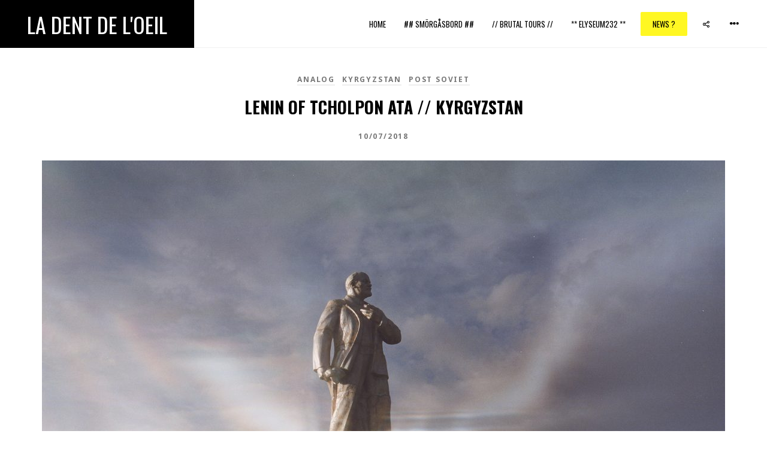

--- FILE ---
content_type: text/html; charset=UTF-8
request_url: https://ladentdeloeil.net/lenin-of-tcholpon-ata-kyrgystan/
body_size: 30167
content:
<!DOCTYPE HTML>
<html lang="en-US">
<head>
	<meta charset="UTF-8" />
	<meta name="viewport" content="width=device-width, initial-scale=1">

	
	<link rel="profile" href="http://gmpg.org/xfn/11">
	<link rel="pingback" href="https://ladentdeloeil.net/xmlrpc.php">

	<meta name='robots' content='index, follow, max-image-preview:large, max-snippet:-1, max-video-preview:-1' />

	<!-- This site is optimized with the Yoast SEO plugin v19.10 - https://yoast.com/wordpress/plugins/seo/ -->
	<title>Lenin of Tcholpon Ata // Kyrgyzstan - La Dent de L&#039;Oeil</title>
	<meta name="description" content="Lenin of Tcholpon Ata // Kyrgyzstan La Dent de L&#039;Oeil - Contemporary photography by hélène Veilleux" />
	<link rel="canonical" href="https://ladentdeloeil.net/lenin-of-tcholpon-ata-kyrgystan/" />
	<meta property="og:locale" content="en_US" />
	<meta property="og:type" content="article" />
	<meta property="og:title" content="Lenin of Tcholpon Ata // Kyrgyzstan - La Dent de L&#039;Oeil" />
	<meta property="og:description" content="Lenin of Tcholpon Ata // Kyrgyzstan La Dent de L&#039;Oeil - Contemporary photography by hélène Veilleux" />
	<meta property="og:url" content="https://ladentdeloeil.net/lenin-of-tcholpon-ata-kyrgystan/" />
	<meta property="og:site_name" content="La Dent de L&#039;Oeil" />
	<meta property="article:publisher" content="https://www.facebook.com/LaDentDeLoeil?ref=bookmarks" />
	<meta property="article:published_time" content="2018-10-07T05:43:36+00:00" />
	<meta property="article:modified_time" content="2018-10-07T07:27:26+00:00" />
	<meta property="og:image" content="https://ladentdeloeil.net/wp-content/uploads/2018/10/30200345927_d92ba5498a_k.jpg" />
	<meta property="og:image:width" content="2048" />
	<meta property="og:image:height" content="1636" />
	<meta property="og:image:type" content="image/jpeg" />
	<meta name="author" content="Hélène" />
	<meta name="twitter:card" content="summary_large_image" />
	<meta name="twitter:creator" content="@ladentdeloeil1" />
	<meta name="twitter:site" content="@ladentdeloeil1" />
	<meta name="twitter:label1" content="Written by" />
	<meta name="twitter:data1" content="Hélène" />
	<script type="application/ld+json" class="yoast-schema-graph">{"@context":"https://schema.org","@graph":[{"@type":"WebPage","@id":"https://ladentdeloeil.net/lenin-of-tcholpon-ata-kyrgystan/","url":"https://ladentdeloeil.net/lenin-of-tcholpon-ata-kyrgystan/","name":"Lenin of Tcholpon Ata // Kyrgyzstan - La Dent de L&#039;Oeil","isPartOf":{"@id":"https://ladentdeloeil.net/#website"},"primaryImageOfPage":{"@id":"https://ladentdeloeil.net/lenin-of-tcholpon-ata-kyrgystan/#primaryimage"},"image":{"@id":"https://ladentdeloeil.net/lenin-of-tcholpon-ata-kyrgystan/#primaryimage"},"thumbnailUrl":"https://ladentdeloeil.net/wp-content/uploads/2018/10/30200345927_d92ba5498a_k.jpg","datePublished":"2018-10-07T05:43:36+00:00","dateModified":"2018-10-07T07:27:26+00:00","author":{"@id":"https://ladentdeloeil.net/#/schema/person/e157e0e4c516599b2170ae316fd39da1"},"description":"Lenin of Tcholpon Ata // Kyrgyzstan La Dent de L'Oeil - Contemporary photography by hélène Veilleux","breadcrumb":{"@id":"https://ladentdeloeil.net/lenin-of-tcholpon-ata-kyrgystan/#breadcrumb"},"inLanguage":"en-US","potentialAction":[{"@type":"ReadAction","target":["https://ladentdeloeil.net/lenin-of-tcholpon-ata-kyrgystan/"]}]},{"@type":"ImageObject","inLanguage":"en-US","@id":"https://ladentdeloeil.net/lenin-of-tcholpon-ata-kyrgystan/#primaryimage","url":"https://ladentdeloeil.net/wp-content/uploads/2018/10/30200345927_d92ba5498a_k.jpg","contentUrl":"https://ladentdeloeil.net/wp-content/uploads/2018/10/30200345927_d92ba5498a_k.jpg","width":2048,"height":1636},{"@type":"BreadcrumbList","@id":"https://ladentdeloeil.net/lenin-of-tcholpon-ata-kyrgystan/#breadcrumb","itemListElement":[{"@type":"ListItem","position":1,"name":"Home","item":"https://ladentdeloeil.net/"},{"@type":"ListItem","position":2,"name":"La Dent de L&#8217;Oeil &#8211; Contemporary photography by hélène Veilleux","item":"https://ladentdeloeil.net/soviet-brutalism-architecture-travel-adventures/"},{"@type":"ListItem","position":3,"name":"Lenin of Tcholpon Ata // Kyrgyzstan"}]},{"@type":"WebSite","@id":"https://ladentdeloeil.net/#website","url":"https://ladentdeloeil.net/","name":"La Dent de L&#039;Oeil","description":"Contemporary and  freelance  photography by Hélène Veilleux","potentialAction":[{"@type":"SearchAction","target":{"@type":"EntryPoint","urlTemplate":"https://ladentdeloeil.net/?s={search_term_string}"},"query-input":"required name=search_term_string"}],"inLanguage":"en-US"},{"@type":"Person","@id":"https://ladentdeloeil.net/#/schema/person/e157e0e4c516599b2170ae316fd39da1","name":"Hélène","image":{"@type":"ImageObject","inLanguage":"en-US","@id":"https://ladentdeloeil.net/#/schema/person/image/","url":"https://secure.gravatar.com/avatar/ea6896c6f44d351b2b76cd23067eb1f0cdede7fb6d4a08a556d2f628fbb3e782?s=96&d=mm&r=g","contentUrl":"https://secure.gravatar.com/avatar/ea6896c6f44d351b2b76cd23067eb1f0cdede7fb6d4a08a556d2f628fbb3e782?s=96&d=mm&r=g","caption":"Hélène"},"url":"https://ladentdeloeil.net/author/wasabi/"}]}</script>
	<!-- / Yoast SEO plugin. -->


<link rel='dns-prefetch' href='//fonts.googleapis.com' />
<link rel='preconnect' href='https://fonts.gstatic.com' crossorigin />
<link rel="alternate" type="application/rss+xml" title="La Dent de L&#039;Oeil &raquo; Feed" href="https://ladentdeloeil.net/feed/" />
<link rel="alternate" type="application/rss+xml" title="La Dent de L&#039;Oeil &raquo; Comments Feed" href="https://ladentdeloeil.net/comments/feed/" />
<link rel="alternate" type="application/rss+xml" title="La Dent de L&#039;Oeil &raquo; Lenin of Tcholpon Ata // Kyrgyzstan Comments Feed" href="https://ladentdeloeil.net/lenin-of-tcholpon-ata-kyrgystan/feed/" />
<link rel="alternate" title="oEmbed (JSON)" type="application/json+oembed" href="https://ladentdeloeil.net/wp-json/oembed/1.0/embed?url=https%3A%2F%2Fladentdeloeil.net%2Flenin-of-tcholpon-ata-kyrgystan%2F" />
<link rel="alternate" title="oEmbed (XML)" type="text/xml+oembed" href="https://ladentdeloeil.net/wp-json/oembed/1.0/embed?url=https%3A%2F%2Fladentdeloeil.net%2Flenin-of-tcholpon-ata-kyrgystan%2F&#038;format=xml" />
<style id='wp-img-auto-sizes-contain-inline-css' type='text/css'>
img:is([sizes=auto i],[sizes^="auto," i]){contain-intrinsic-size:3000px 1500px}
/*# sourceURL=wp-img-auto-sizes-contain-inline-css */
</style>
<style id='wp-emoji-styles-inline-css' type='text/css'>

	img.wp-smiley, img.emoji {
		display: inline !important;
		border: none !important;
		box-shadow: none !important;
		height: 1em !important;
		width: 1em !important;
		margin: 0 0.07em !important;
		vertical-align: -0.1em !important;
		background: none !important;
		padding: 0 !important;
	}
/*# sourceURL=wp-emoji-styles-inline-css */
</style>
<style id='wp-block-library-inline-css' type='text/css'>
:root{--wp-block-synced-color:#7a00df;--wp-block-synced-color--rgb:122,0,223;--wp-bound-block-color:var(--wp-block-synced-color);--wp-editor-canvas-background:#ddd;--wp-admin-theme-color:#007cba;--wp-admin-theme-color--rgb:0,124,186;--wp-admin-theme-color-darker-10:#006ba1;--wp-admin-theme-color-darker-10--rgb:0,107,160.5;--wp-admin-theme-color-darker-20:#005a87;--wp-admin-theme-color-darker-20--rgb:0,90,135;--wp-admin-border-width-focus:2px}@media (min-resolution:192dpi){:root{--wp-admin-border-width-focus:1.5px}}.wp-element-button{cursor:pointer}:root .has-very-light-gray-background-color{background-color:#eee}:root .has-very-dark-gray-background-color{background-color:#313131}:root .has-very-light-gray-color{color:#eee}:root .has-very-dark-gray-color{color:#313131}:root .has-vivid-green-cyan-to-vivid-cyan-blue-gradient-background{background:linear-gradient(135deg,#00d084,#0693e3)}:root .has-purple-crush-gradient-background{background:linear-gradient(135deg,#34e2e4,#4721fb 50%,#ab1dfe)}:root .has-hazy-dawn-gradient-background{background:linear-gradient(135deg,#faaca8,#dad0ec)}:root .has-subdued-olive-gradient-background{background:linear-gradient(135deg,#fafae1,#67a671)}:root .has-atomic-cream-gradient-background{background:linear-gradient(135deg,#fdd79a,#004a59)}:root .has-nightshade-gradient-background{background:linear-gradient(135deg,#330968,#31cdcf)}:root .has-midnight-gradient-background{background:linear-gradient(135deg,#020381,#2874fc)}:root{--wp--preset--font-size--normal:16px;--wp--preset--font-size--huge:42px}.has-regular-font-size{font-size:1em}.has-larger-font-size{font-size:2.625em}.has-normal-font-size{font-size:var(--wp--preset--font-size--normal)}.has-huge-font-size{font-size:var(--wp--preset--font-size--huge)}.has-text-align-center{text-align:center}.has-text-align-left{text-align:left}.has-text-align-right{text-align:right}.has-fit-text{white-space:nowrap!important}#end-resizable-editor-section{display:none}.aligncenter{clear:both}.items-justified-left{justify-content:flex-start}.items-justified-center{justify-content:center}.items-justified-right{justify-content:flex-end}.items-justified-space-between{justify-content:space-between}.screen-reader-text{border:0;clip-path:inset(50%);height:1px;margin:-1px;overflow:hidden;padding:0;position:absolute;width:1px;word-wrap:normal!important}.screen-reader-text:focus{background-color:#ddd;clip-path:none;color:#444;display:block;font-size:1em;height:auto;left:5px;line-height:normal;padding:15px 23px 14px;text-decoration:none;top:5px;width:auto;z-index:100000}html :where(.has-border-color){border-style:solid}html :where([style*=border-top-color]){border-top-style:solid}html :where([style*=border-right-color]){border-right-style:solid}html :where([style*=border-bottom-color]){border-bottom-style:solid}html :where([style*=border-left-color]){border-left-style:solid}html :where([style*=border-width]){border-style:solid}html :where([style*=border-top-width]){border-top-style:solid}html :where([style*=border-right-width]){border-right-style:solid}html :where([style*=border-bottom-width]){border-bottom-style:solid}html :where([style*=border-left-width]){border-left-style:solid}html :where(img[class*=wp-image-]){height:auto;max-width:100%}:where(figure){margin:0 0 1em}html :where(.is-position-sticky){--wp-admin--admin-bar--position-offset:var(--wp-admin--admin-bar--height,0px)}@media screen and (max-width:600px){html :where(.is-position-sticky){--wp-admin--admin-bar--position-offset:0px}}

/*# sourceURL=wp-block-library-inline-css */
</style><style id='global-styles-inline-css' type='text/css'>
:root{--wp--preset--aspect-ratio--square: 1;--wp--preset--aspect-ratio--4-3: 4/3;--wp--preset--aspect-ratio--3-4: 3/4;--wp--preset--aspect-ratio--3-2: 3/2;--wp--preset--aspect-ratio--2-3: 2/3;--wp--preset--aspect-ratio--16-9: 16/9;--wp--preset--aspect-ratio--9-16: 9/16;--wp--preset--color--black: #000000;--wp--preset--color--cyan-bluish-gray: #abb8c3;--wp--preset--color--white: #ffffff;--wp--preset--color--pale-pink: #f78da7;--wp--preset--color--vivid-red: #cf2e2e;--wp--preset--color--luminous-vivid-orange: #ff6900;--wp--preset--color--luminous-vivid-amber: #fcb900;--wp--preset--color--light-green-cyan: #7bdcb5;--wp--preset--color--vivid-green-cyan: #00d084;--wp--preset--color--pale-cyan-blue: #8ed1fc;--wp--preset--color--vivid-cyan-blue: #0693e3;--wp--preset--color--vivid-purple: #9b51e0;--wp--preset--gradient--vivid-cyan-blue-to-vivid-purple: linear-gradient(135deg,rgb(6,147,227) 0%,rgb(155,81,224) 100%);--wp--preset--gradient--light-green-cyan-to-vivid-green-cyan: linear-gradient(135deg,rgb(122,220,180) 0%,rgb(0,208,130) 100%);--wp--preset--gradient--luminous-vivid-amber-to-luminous-vivid-orange: linear-gradient(135deg,rgb(252,185,0) 0%,rgb(255,105,0) 100%);--wp--preset--gradient--luminous-vivid-orange-to-vivid-red: linear-gradient(135deg,rgb(255,105,0) 0%,rgb(207,46,46) 100%);--wp--preset--gradient--very-light-gray-to-cyan-bluish-gray: linear-gradient(135deg,rgb(238,238,238) 0%,rgb(169,184,195) 100%);--wp--preset--gradient--cool-to-warm-spectrum: linear-gradient(135deg,rgb(74,234,220) 0%,rgb(151,120,209) 20%,rgb(207,42,186) 40%,rgb(238,44,130) 60%,rgb(251,105,98) 80%,rgb(254,248,76) 100%);--wp--preset--gradient--blush-light-purple: linear-gradient(135deg,rgb(255,206,236) 0%,rgb(152,150,240) 100%);--wp--preset--gradient--blush-bordeaux: linear-gradient(135deg,rgb(254,205,165) 0%,rgb(254,45,45) 50%,rgb(107,0,62) 100%);--wp--preset--gradient--luminous-dusk: linear-gradient(135deg,rgb(255,203,112) 0%,rgb(199,81,192) 50%,rgb(65,88,208) 100%);--wp--preset--gradient--pale-ocean: linear-gradient(135deg,rgb(255,245,203) 0%,rgb(182,227,212) 50%,rgb(51,167,181) 100%);--wp--preset--gradient--electric-grass: linear-gradient(135deg,rgb(202,248,128) 0%,rgb(113,206,126) 100%);--wp--preset--gradient--midnight: linear-gradient(135deg,rgb(2,3,129) 0%,rgb(40,116,252) 100%);--wp--preset--font-size--small: 13px;--wp--preset--font-size--medium: 20px;--wp--preset--font-size--large: 36px;--wp--preset--font-size--x-large: 42px;--wp--preset--spacing--20: 0.44rem;--wp--preset--spacing--30: 0.67rem;--wp--preset--spacing--40: 1rem;--wp--preset--spacing--50: 1.5rem;--wp--preset--spacing--60: 2.25rem;--wp--preset--spacing--70: 3.38rem;--wp--preset--spacing--80: 5.06rem;--wp--preset--shadow--natural: 6px 6px 9px rgba(0, 0, 0, 0.2);--wp--preset--shadow--deep: 12px 12px 50px rgba(0, 0, 0, 0.4);--wp--preset--shadow--sharp: 6px 6px 0px rgba(0, 0, 0, 0.2);--wp--preset--shadow--outlined: 6px 6px 0px -3px rgb(255, 255, 255), 6px 6px rgb(0, 0, 0);--wp--preset--shadow--crisp: 6px 6px 0px rgb(0, 0, 0);}:where(.is-layout-flex){gap: 0.5em;}:where(.is-layout-grid){gap: 0.5em;}body .is-layout-flex{display: flex;}.is-layout-flex{flex-wrap: wrap;align-items: center;}.is-layout-flex > :is(*, div){margin: 0;}body .is-layout-grid{display: grid;}.is-layout-grid > :is(*, div){margin: 0;}:where(.wp-block-columns.is-layout-flex){gap: 2em;}:where(.wp-block-columns.is-layout-grid){gap: 2em;}:where(.wp-block-post-template.is-layout-flex){gap: 1.25em;}:where(.wp-block-post-template.is-layout-grid){gap: 1.25em;}.has-black-color{color: var(--wp--preset--color--black) !important;}.has-cyan-bluish-gray-color{color: var(--wp--preset--color--cyan-bluish-gray) !important;}.has-white-color{color: var(--wp--preset--color--white) !important;}.has-pale-pink-color{color: var(--wp--preset--color--pale-pink) !important;}.has-vivid-red-color{color: var(--wp--preset--color--vivid-red) !important;}.has-luminous-vivid-orange-color{color: var(--wp--preset--color--luminous-vivid-orange) !important;}.has-luminous-vivid-amber-color{color: var(--wp--preset--color--luminous-vivid-amber) !important;}.has-light-green-cyan-color{color: var(--wp--preset--color--light-green-cyan) !important;}.has-vivid-green-cyan-color{color: var(--wp--preset--color--vivid-green-cyan) !important;}.has-pale-cyan-blue-color{color: var(--wp--preset--color--pale-cyan-blue) !important;}.has-vivid-cyan-blue-color{color: var(--wp--preset--color--vivid-cyan-blue) !important;}.has-vivid-purple-color{color: var(--wp--preset--color--vivid-purple) !important;}.has-black-background-color{background-color: var(--wp--preset--color--black) !important;}.has-cyan-bluish-gray-background-color{background-color: var(--wp--preset--color--cyan-bluish-gray) !important;}.has-white-background-color{background-color: var(--wp--preset--color--white) !important;}.has-pale-pink-background-color{background-color: var(--wp--preset--color--pale-pink) !important;}.has-vivid-red-background-color{background-color: var(--wp--preset--color--vivid-red) !important;}.has-luminous-vivid-orange-background-color{background-color: var(--wp--preset--color--luminous-vivid-orange) !important;}.has-luminous-vivid-amber-background-color{background-color: var(--wp--preset--color--luminous-vivid-amber) !important;}.has-light-green-cyan-background-color{background-color: var(--wp--preset--color--light-green-cyan) !important;}.has-vivid-green-cyan-background-color{background-color: var(--wp--preset--color--vivid-green-cyan) !important;}.has-pale-cyan-blue-background-color{background-color: var(--wp--preset--color--pale-cyan-blue) !important;}.has-vivid-cyan-blue-background-color{background-color: var(--wp--preset--color--vivid-cyan-blue) !important;}.has-vivid-purple-background-color{background-color: var(--wp--preset--color--vivid-purple) !important;}.has-black-border-color{border-color: var(--wp--preset--color--black) !important;}.has-cyan-bluish-gray-border-color{border-color: var(--wp--preset--color--cyan-bluish-gray) !important;}.has-white-border-color{border-color: var(--wp--preset--color--white) !important;}.has-pale-pink-border-color{border-color: var(--wp--preset--color--pale-pink) !important;}.has-vivid-red-border-color{border-color: var(--wp--preset--color--vivid-red) !important;}.has-luminous-vivid-orange-border-color{border-color: var(--wp--preset--color--luminous-vivid-orange) !important;}.has-luminous-vivid-amber-border-color{border-color: var(--wp--preset--color--luminous-vivid-amber) !important;}.has-light-green-cyan-border-color{border-color: var(--wp--preset--color--light-green-cyan) !important;}.has-vivid-green-cyan-border-color{border-color: var(--wp--preset--color--vivid-green-cyan) !important;}.has-pale-cyan-blue-border-color{border-color: var(--wp--preset--color--pale-cyan-blue) !important;}.has-vivid-cyan-blue-border-color{border-color: var(--wp--preset--color--vivid-cyan-blue) !important;}.has-vivid-purple-border-color{border-color: var(--wp--preset--color--vivid-purple) !important;}.has-vivid-cyan-blue-to-vivid-purple-gradient-background{background: var(--wp--preset--gradient--vivid-cyan-blue-to-vivid-purple) !important;}.has-light-green-cyan-to-vivid-green-cyan-gradient-background{background: var(--wp--preset--gradient--light-green-cyan-to-vivid-green-cyan) !important;}.has-luminous-vivid-amber-to-luminous-vivid-orange-gradient-background{background: var(--wp--preset--gradient--luminous-vivid-amber-to-luminous-vivid-orange) !important;}.has-luminous-vivid-orange-to-vivid-red-gradient-background{background: var(--wp--preset--gradient--luminous-vivid-orange-to-vivid-red) !important;}.has-very-light-gray-to-cyan-bluish-gray-gradient-background{background: var(--wp--preset--gradient--very-light-gray-to-cyan-bluish-gray) !important;}.has-cool-to-warm-spectrum-gradient-background{background: var(--wp--preset--gradient--cool-to-warm-spectrum) !important;}.has-blush-light-purple-gradient-background{background: var(--wp--preset--gradient--blush-light-purple) !important;}.has-blush-bordeaux-gradient-background{background: var(--wp--preset--gradient--blush-bordeaux) !important;}.has-luminous-dusk-gradient-background{background: var(--wp--preset--gradient--luminous-dusk) !important;}.has-pale-ocean-gradient-background{background: var(--wp--preset--gradient--pale-ocean) !important;}.has-electric-grass-gradient-background{background: var(--wp--preset--gradient--electric-grass) !important;}.has-midnight-gradient-background{background: var(--wp--preset--gradient--midnight) !important;}.has-small-font-size{font-size: var(--wp--preset--font-size--small) !important;}.has-medium-font-size{font-size: var(--wp--preset--font-size--medium) !important;}.has-large-font-size{font-size: var(--wp--preset--font-size--large) !important;}.has-x-large-font-size{font-size: var(--wp--preset--font-size--x-large) !important;}
/*# sourceURL=global-styles-inline-css */
</style>

<style id='classic-theme-styles-inline-css' type='text/css'>
/*! This file is auto-generated */
.wp-block-button__link{color:#fff;background-color:#32373c;border-radius:9999px;box-shadow:none;text-decoration:none;padding:calc(.667em + 2px) calc(1.333em + 2px);font-size:1.125em}.wp-block-file__button{background:#32373c;color:#fff;text-decoration:none}
/*# sourceURL=/wp-includes/css/classic-themes.min.css */
</style>
<style id='extendify-gutenberg-patterns-and-templates-utilities-inline-css' type='text/css'>
.ext-absolute {
  position: absolute !important;
}

.ext-relative {
  position: relative !important;
}

.ext-top-base {
  top: var(--wp--style--block-gap, 1.75rem) !important;
}

.ext-top-lg {
  top: var(--extendify--spacing--large, 3rem) !important;
}

.ext--top-base {
  top: calc(var(--wp--style--block-gap, 1.75rem) * -1) !important;
}

.ext--top-lg {
  top: calc(var(--extendify--spacing--large, 3rem) * -1) !important;
}

.ext-right-base {
  right: var(--wp--style--block-gap, 1.75rem) !important;
}

.ext-right-lg {
  right: var(--extendify--spacing--large, 3rem) !important;
}

.ext--right-base {
  right: calc(var(--wp--style--block-gap, 1.75rem) * -1) !important;
}

.ext--right-lg {
  right: calc(var(--extendify--spacing--large, 3rem) * -1) !important;
}

.ext-bottom-base {
  bottom: var(--wp--style--block-gap, 1.75rem) !important;
}

.ext-bottom-lg {
  bottom: var(--extendify--spacing--large, 3rem) !important;
}

.ext--bottom-base {
  bottom: calc(var(--wp--style--block-gap, 1.75rem) * -1) !important;
}

.ext--bottom-lg {
  bottom: calc(var(--extendify--spacing--large, 3rem) * -1) !important;
}

.ext-left-base {
  left: var(--wp--style--block-gap, 1.75rem) !important;
}

.ext-left-lg {
  left: var(--extendify--spacing--large, 3rem) !important;
}

.ext--left-base {
  left: calc(var(--wp--style--block-gap, 1.75rem) * -1) !important;
}

.ext--left-lg {
  left: calc(var(--extendify--spacing--large, 3rem) * -1) !important;
}

.ext-order-1 {
  order: 1 !important;
}

.ext-order-2 {
  order: 2 !important;
}

.ext-col-auto {
  grid-column: auto !important;
}

.ext-col-span-1 {
  grid-column: span 1 / span 1 !important;
}

.ext-col-span-2 {
  grid-column: span 2 / span 2 !important;
}

.ext-col-span-3 {
  grid-column: span 3 / span 3 !important;
}

.ext-col-span-4 {
  grid-column: span 4 / span 4 !important;
}

.ext-col-span-5 {
  grid-column: span 5 / span 5 !important;
}

.ext-col-span-6 {
  grid-column: span 6 / span 6 !important;
}

.ext-col-span-7 {
  grid-column: span 7 / span 7 !important;
}

.ext-col-span-8 {
  grid-column: span 8 / span 8 !important;
}

.ext-col-span-9 {
  grid-column: span 9 / span 9 !important;
}

.ext-col-span-10 {
  grid-column: span 10 / span 10 !important;
}

.ext-col-span-11 {
  grid-column: span 11 / span 11 !important;
}

.ext-col-span-12 {
  grid-column: span 12 / span 12 !important;
}

.ext-col-span-full {
  grid-column: 1 / -1 !important;
}

.ext-col-start-1 {
  grid-column-start: 1 !important;
}

.ext-col-start-2 {
  grid-column-start: 2 !important;
}

.ext-col-start-3 {
  grid-column-start: 3 !important;
}

.ext-col-start-4 {
  grid-column-start: 4 !important;
}

.ext-col-start-5 {
  grid-column-start: 5 !important;
}

.ext-col-start-6 {
  grid-column-start: 6 !important;
}

.ext-col-start-7 {
  grid-column-start: 7 !important;
}

.ext-col-start-8 {
  grid-column-start: 8 !important;
}

.ext-col-start-9 {
  grid-column-start: 9 !important;
}

.ext-col-start-10 {
  grid-column-start: 10 !important;
}

.ext-col-start-11 {
  grid-column-start: 11 !important;
}

.ext-col-start-12 {
  grid-column-start: 12 !important;
}

.ext-col-start-13 {
  grid-column-start: 13 !important;
}

.ext-col-start-auto {
  grid-column-start: auto !important;
}

.ext-col-end-1 {
  grid-column-end: 1 !important;
}

.ext-col-end-2 {
  grid-column-end: 2 !important;
}

.ext-col-end-3 {
  grid-column-end: 3 !important;
}

.ext-col-end-4 {
  grid-column-end: 4 !important;
}

.ext-col-end-5 {
  grid-column-end: 5 !important;
}

.ext-col-end-6 {
  grid-column-end: 6 !important;
}

.ext-col-end-7 {
  grid-column-end: 7 !important;
}

.ext-col-end-8 {
  grid-column-end: 8 !important;
}

.ext-col-end-9 {
  grid-column-end: 9 !important;
}

.ext-col-end-10 {
  grid-column-end: 10 !important;
}

.ext-col-end-11 {
  grid-column-end: 11 !important;
}

.ext-col-end-12 {
  grid-column-end: 12 !important;
}

.ext-col-end-13 {
  grid-column-end: 13 !important;
}

.ext-col-end-auto {
  grid-column-end: auto !important;
}

.ext-row-auto {
  grid-row: auto !important;
}

.ext-row-span-1 {
  grid-row: span 1 / span 1 !important;
}

.ext-row-span-2 {
  grid-row: span 2 / span 2 !important;
}

.ext-row-span-3 {
  grid-row: span 3 / span 3 !important;
}

.ext-row-span-4 {
  grid-row: span 4 / span 4 !important;
}

.ext-row-span-5 {
  grid-row: span 5 / span 5 !important;
}

.ext-row-span-6 {
  grid-row: span 6 / span 6 !important;
}

.ext-row-span-full {
  grid-row: 1 / -1 !important;
}

.ext-row-start-1 {
  grid-row-start: 1 !important;
}

.ext-row-start-2 {
  grid-row-start: 2 !important;
}

.ext-row-start-3 {
  grid-row-start: 3 !important;
}

.ext-row-start-4 {
  grid-row-start: 4 !important;
}

.ext-row-start-5 {
  grid-row-start: 5 !important;
}

.ext-row-start-6 {
  grid-row-start: 6 !important;
}

.ext-row-start-7 {
  grid-row-start: 7 !important;
}

.ext-row-start-auto {
  grid-row-start: auto !important;
}

.ext-row-end-1 {
  grid-row-end: 1 !important;
}

.ext-row-end-2 {
  grid-row-end: 2 !important;
}

.ext-row-end-3 {
  grid-row-end: 3 !important;
}

.ext-row-end-4 {
  grid-row-end: 4 !important;
}

.ext-row-end-5 {
  grid-row-end: 5 !important;
}

.ext-row-end-6 {
  grid-row-end: 6 !important;
}

.ext-row-end-7 {
  grid-row-end: 7 !important;
}

.ext-row-end-auto {
  grid-row-end: auto !important;
}

.ext-m-0:not([style*="margin"]) {
  margin: 0 !important;
}

.ext-m-auto:not([style*="margin"]) {
  margin: auto !important;
}

.ext-m-base:not([style*="margin"]) {
  margin: var(--wp--style--block-gap, 1.75rem) !important;
}

.ext-m-lg:not([style*="margin"]) {
  margin: var(--extendify--spacing--large, 3rem) !important;
}

.ext--m-base:not([style*="margin"]) {
  margin: calc(var(--wp--style--block-gap, 1.75rem) * -1) !important;
}

.ext--m-lg:not([style*="margin"]) {
  margin: calc(var(--extendify--spacing--large, 3rem) * -1) !important;
}

.ext-mx-0:not([style*="margin"]) {
  margin-left: 0 !important;
  margin-right: 0 !important;
}

.ext-mx-auto:not([style*="margin"]) {
  margin-left: auto !important;
  margin-right: auto !important;
}

.ext-mx-base:not([style*="margin"]) {
  margin-left: var(--wp--style--block-gap, 1.75rem) !important;
  margin-right: var(--wp--style--block-gap, 1.75rem) !important;
}

.ext-mx-lg:not([style*="margin"]) {
  margin-left: var(--extendify--spacing--large, 3rem) !important;
  margin-right: var(--extendify--spacing--large, 3rem) !important;
}

.ext--mx-base:not([style*="margin"]) {
  margin-left: calc(var(--wp--style--block-gap, 1.75rem) * -1) !important;
  margin-right: calc(var(--wp--style--block-gap, 1.75rem) * -1) !important;
}

.ext--mx-lg:not([style*="margin"]) {
  margin-left: calc(var(--extendify--spacing--large, 3rem) * -1) !important;
  margin-right: calc(var(--extendify--spacing--large, 3rem) * -1) !important;
}

.ext-my-0:not([style*="margin"]) {
  margin-top: 0 !important;
  margin-bottom: 0 !important;
}

.ext-my-auto:not([style*="margin"]) {
  margin-top: auto !important;
  margin-bottom: auto !important;
}

.ext-my-base:not([style*="margin"]) {
  margin-top: var(--wp--style--block-gap, 1.75rem) !important;
  margin-bottom: var(--wp--style--block-gap, 1.75rem) !important;
}

.ext-my-lg:not([style*="margin"]) {
  margin-top: var(--extendify--spacing--large, 3rem) !important;
  margin-bottom: var(--extendify--spacing--large, 3rem) !important;
}

.ext--my-base:not([style*="margin"]) {
  margin-top: calc(var(--wp--style--block-gap, 1.75rem) * -1) !important;
  margin-bottom: calc(var(--wp--style--block-gap, 1.75rem) * -1) !important;
}

.ext--my-lg:not([style*="margin"]) {
  margin-top: calc(var(--extendify--spacing--large, 3rem) * -1) !important;
  margin-bottom: calc(var(--extendify--spacing--large, 3rem) * -1) !important;
}

.ext-mt-0:not([style*="margin"]) {
  margin-top: 0 !important;
}

.ext-mt-auto:not([style*="margin"]) {
  margin-top: auto !important;
}

.ext-mt-base:not([style*="margin"]) {
  margin-top: var(--wp--style--block-gap, 1.75rem) !important;
}

.ext-mt-lg:not([style*="margin"]) {
  margin-top: var(--extendify--spacing--large, 3rem) !important;
}

.ext--mt-base:not([style*="margin"]) {
  margin-top: calc(var(--wp--style--block-gap, 1.75rem) * -1) !important;
}

.ext--mt-lg:not([style*="margin"]) {
  margin-top: calc(var(--extendify--spacing--large, 3rem) * -1) !important;
}

.ext-mr-0:not([style*="margin"]) {
  margin-right: 0 !important;
}

.ext-mr-auto:not([style*="margin"]) {
  margin-right: auto !important;
}

.ext-mr-base:not([style*="margin"]) {
  margin-right: var(--wp--style--block-gap, 1.75rem) !important;
}

.ext-mr-lg:not([style*="margin"]) {
  margin-right: var(--extendify--spacing--large, 3rem) !important;
}

.ext--mr-base:not([style*="margin"]) {
  margin-right: calc(var(--wp--style--block-gap, 1.75rem) * -1) !important;
}

.ext--mr-lg:not([style*="margin"]) {
  margin-right: calc(var(--extendify--spacing--large, 3rem) * -1) !important;
}

.ext-mb-0:not([style*="margin"]) {
  margin-bottom: 0 !important;
}

.ext-mb-auto:not([style*="margin"]) {
  margin-bottom: auto !important;
}

.ext-mb-base:not([style*="margin"]) {
  margin-bottom: var(--wp--style--block-gap, 1.75rem) !important;
}

.ext-mb-lg:not([style*="margin"]) {
  margin-bottom: var(--extendify--spacing--large, 3rem) !important;
}

.ext--mb-base:not([style*="margin"]) {
  margin-bottom: calc(var(--wp--style--block-gap, 1.75rem) * -1) !important;
}

.ext--mb-lg:not([style*="margin"]) {
  margin-bottom: calc(var(--extendify--spacing--large, 3rem) * -1) !important;
}

.ext-ml-0:not([style*="margin"]) {
  margin-left: 0 !important;
}

.ext-ml-auto:not([style*="margin"]) {
  margin-left: auto !important;
}

.ext-ml-base:not([style*="margin"]) {
  margin-left: var(--wp--style--block-gap, 1.75rem) !important;
}

.ext-ml-lg:not([style*="margin"]) {
  margin-left: var(--extendify--spacing--large, 3rem) !important;
}

.ext--ml-base:not([style*="margin"]) {
  margin-left: calc(var(--wp--style--block-gap, 1.75rem) * -1) !important;
}

.ext--ml-lg:not([style*="margin"]) {
  margin-left: calc(var(--extendify--spacing--large, 3rem) * -1) !important;
}

.ext-block {
  display: block !important;
}

.ext-inline-block {
  display: inline-block !important;
}

.ext-inline {
  display: inline !important;
}

.ext-flex {
  display: flex !important;
}

.ext-inline-flex {
  display: inline-flex !important;
}

.ext-grid {
  display: grid !important;
}

.ext-inline-grid {
  display: inline-grid !important;
}

.ext-hidden {
  display: none !important;
}

.ext-w-auto {
  width: auto !important;
}

.ext-w-full {
  width: 100% !important;
}

.ext-max-w-full {
  max-width: 100% !important;
}

.ext-flex-1 {
  flex: 1 1 0% !important;
}

.ext-flex-auto {
  flex: 1 1 auto !important;
}

.ext-flex-initial {
  flex: 0 1 auto !important;
}

.ext-flex-none {
  flex: none !important;
}

.ext-flex-shrink-0 {
  flex-shrink: 0 !important;
}

.ext-flex-shrink {
  flex-shrink: 1 !important;
}

.ext-flex-grow-0 {
  flex-grow: 0 !important;
}

.ext-flex-grow {
  flex-grow: 1 !important;
}

.ext-list-none {
  list-style-type: none !important;
}

.ext-grid-cols-1 {
  grid-template-columns: repeat(1, minmax(0, 1fr)) !important;
}

.ext-grid-cols-2 {
  grid-template-columns: repeat(2, minmax(0, 1fr)) !important;
}

.ext-grid-cols-3 {
  grid-template-columns: repeat(3, minmax(0, 1fr)) !important;
}

.ext-grid-cols-4 {
  grid-template-columns: repeat(4, minmax(0, 1fr)) !important;
}

.ext-grid-cols-5 {
  grid-template-columns: repeat(5, minmax(0, 1fr)) !important;
}

.ext-grid-cols-6 {
  grid-template-columns: repeat(6, minmax(0, 1fr)) !important;
}

.ext-grid-cols-7 {
  grid-template-columns: repeat(7, minmax(0, 1fr)) !important;
}

.ext-grid-cols-8 {
  grid-template-columns: repeat(8, minmax(0, 1fr)) !important;
}

.ext-grid-cols-9 {
  grid-template-columns: repeat(9, minmax(0, 1fr)) !important;
}

.ext-grid-cols-10 {
  grid-template-columns: repeat(10, minmax(0, 1fr)) !important;
}

.ext-grid-cols-11 {
  grid-template-columns: repeat(11, minmax(0, 1fr)) !important;
}

.ext-grid-cols-12 {
  grid-template-columns: repeat(12, minmax(0, 1fr)) !important;
}

.ext-grid-cols-none {
  grid-template-columns: none !important;
}

.ext-grid-rows-1 {
  grid-template-rows: repeat(1, minmax(0, 1fr)) !important;
}

.ext-grid-rows-2 {
  grid-template-rows: repeat(2, minmax(0, 1fr)) !important;
}

.ext-grid-rows-3 {
  grid-template-rows: repeat(3, minmax(0, 1fr)) !important;
}

.ext-grid-rows-4 {
  grid-template-rows: repeat(4, minmax(0, 1fr)) !important;
}

.ext-grid-rows-5 {
  grid-template-rows: repeat(5, minmax(0, 1fr)) !important;
}

.ext-grid-rows-6 {
  grid-template-rows: repeat(6, minmax(0, 1fr)) !important;
}

.ext-grid-rows-none {
  grid-template-rows: none !important;
}

.ext-flex-row {
  flex-direction: row !important;
}

.ext-flex-row-reverse {
  flex-direction: row-reverse !important;
}

.ext-flex-col {
  flex-direction: column !important;
}

.ext-flex-col-reverse {
  flex-direction: column-reverse !important;
}

.ext-flex-wrap {
  flex-wrap: wrap !important;
}

.ext-flex-wrap-reverse {
  flex-wrap: wrap-reverse !important;
}

.ext-flex-nowrap {
  flex-wrap: nowrap !important;
}

.ext-items-start {
  align-items: flex-start !important;
}

.ext-items-end {
  align-items: flex-end !important;
}

.ext-items-center {
  align-items: center !important;
}

.ext-items-baseline {
  align-items: baseline !important;
}

.ext-items-stretch {
  align-items: stretch !important;
}

.ext-justify-start {
  justify-content: flex-start !important;
}

.ext-justify-end {
  justify-content: flex-end !important;
}

.ext-justify-center {
  justify-content: center !important;
}

.ext-justify-between {
  justify-content: space-between !important;
}

.ext-justify-around {
  justify-content: space-around !important;
}

.ext-justify-evenly {
  justify-content: space-evenly !important;
}

.ext-justify-items-start {
  justify-items: start !important;
}

.ext-justify-items-end {
  justify-items: end !important;
}

.ext-justify-items-center {
  justify-items: center !important;
}

.ext-justify-items-stretch {
  justify-items: stretch !important;
}

.ext-gap-0 {
  gap: 0 !important;
}

.ext-gap-base {
  gap: var(--wp--style--block-gap, 1.75rem) !important;
}

.ext-gap-lg {
  gap: var(--extendify--spacing--large, 3rem) !important;
}

.ext-gap-x-0 {
  -moz-column-gap: 0 !important;
       column-gap: 0 !important;
}

.ext-gap-x-base {
  -moz-column-gap: var(--wp--style--block-gap, 1.75rem) !important;
       column-gap: var(--wp--style--block-gap, 1.75rem) !important;
}

.ext-gap-x-lg {
  -moz-column-gap: var(--extendify--spacing--large, 3rem) !important;
       column-gap: var(--extendify--spacing--large, 3rem) !important;
}

.ext-gap-y-0 {
  row-gap: 0 !important;
}

.ext-gap-y-base {
  row-gap: var(--wp--style--block-gap, 1.75rem) !important;
}

.ext-gap-y-lg {
  row-gap: var(--extendify--spacing--large, 3rem) !important;
}

.ext-justify-self-auto {
  justify-self: auto !important;
}

.ext-justify-self-start {
  justify-self: start !important;
}

.ext-justify-self-end {
  justify-self: end !important;
}

.ext-justify-self-center {
  justify-self: center !important;
}

.ext-justify-self-stretch {
  justify-self: stretch !important;
}

.ext-rounded-none {
  border-radius: 0px !important;
}

.ext-rounded-full {
  border-radius: 9999px !important;
}

.ext-rounded-t-none {
  border-top-left-radius: 0px !important;
  border-top-right-radius: 0px !important;
}

.ext-rounded-t-full {
  border-top-left-radius: 9999px !important;
  border-top-right-radius: 9999px !important;
}

.ext-rounded-r-none {
  border-top-right-radius: 0px !important;
  border-bottom-right-radius: 0px !important;
}

.ext-rounded-r-full {
  border-top-right-radius: 9999px !important;
  border-bottom-right-radius: 9999px !important;
}

.ext-rounded-b-none {
  border-bottom-right-radius: 0px !important;
  border-bottom-left-radius: 0px !important;
}

.ext-rounded-b-full {
  border-bottom-right-radius: 9999px !important;
  border-bottom-left-radius: 9999px !important;
}

.ext-rounded-l-none {
  border-top-left-radius: 0px !important;
  border-bottom-left-radius: 0px !important;
}

.ext-rounded-l-full {
  border-top-left-radius: 9999px !important;
  border-bottom-left-radius: 9999px !important;
}

.ext-rounded-tl-none {
  border-top-left-radius: 0px !important;
}

.ext-rounded-tl-full {
  border-top-left-radius: 9999px !important;
}

.ext-rounded-tr-none {
  border-top-right-radius: 0px !important;
}

.ext-rounded-tr-full {
  border-top-right-radius: 9999px !important;
}

.ext-rounded-br-none {
  border-bottom-right-radius: 0px !important;
}

.ext-rounded-br-full {
  border-bottom-right-radius: 9999px !important;
}

.ext-rounded-bl-none {
  border-bottom-left-radius: 0px !important;
}

.ext-rounded-bl-full {
  border-bottom-left-radius: 9999px !important;
}

.ext-border-0 {
  border-width: 0px !important;
}

.ext-border-t-0 {
  border-top-width: 0px !important;
}

.ext-border-r-0 {
  border-right-width: 0px !important;
}

.ext-border-b-0 {
  border-bottom-width: 0px !important;
}

.ext-border-l-0 {
  border-left-width: 0px !important;
}

.ext-p-0:not([style*="padding"]) {
  padding: 0 !important;
}

.ext-p-base:not([style*="padding"]) {
  padding: var(--wp--style--block-gap, 1.75rem) !important;
}

.ext-p-lg:not([style*="padding"]) {
  padding: var(--extendify--spacing--large, 3rem) !important;
}

.ext-px-0:not([style*="padding"]) {
  padding-left: 0 !important;
  padding-right: 0 !important;
}

.ext-px-base:not([style*="padding"]) {
  padding-left: var(--wp--style--block-gap, 1.75rem) !important;
  padding-right: var(--wp--style--block-gap, 1.75rem) !important;
}

.ext-px-lg:not([style*="padding"]) {
  padding-left: var(--extendify--spacing--large, 3rem) !important;
  padding-right: var(--extendify--spacing--large, 3rem) !important;
}

.ext-py-0:not([style*="padding"]) {
  padding-top: 0 !important;
  padding-bottom: 0 !important;
}

.ext-py-base:not([style*="padding"]) {
  padding-top: var(--wp--style--block-gap, 1.75rem) !important;
  padding-bottom: var(--wp--style--block-gap, 1.75rem) !important;
}

.ext-py-lg:not([style*="padding"]) {
  padding-top: var(--extendify--spacing--large, 3rem) !important;
  padding-bottom: var(--extendify--spacing--large, 3rem) !important;
}

.ext-pt-0:not([style*="padding"]) {
  padding-top: 0 !important;
}

.ext-pt-base:not([style*="padding"]) {
  padding-top: var(--wp--style--block-gap, 1.75rem) !important;
}

.ext-pt-lg:not([style*="padding"]) {
  padding-top: var(--extendify--spacing--large, 3rem) !important;
}

.ext-pr-0:not([style*="padding"]) {
  padding-right: 0 !important;
}

.ext-pr-base:not([style*="padding"]) {
  padding-right: var(--wp--style--block-gap, 1.75rem) !important;
}

.ext-pr-lg:not([style*="padding"]) {
  padding-right: var(--extendify--spacing--large, 3rem) !important;
}

.ext-pb-0:not([style*="padding"]) {
  padding-bottom: 0 !important;
}

.ext-pb-base:not([style*="padding"]) {
  padding-bottom: var(--wp--style--block-gap, 1.75rem) !important;
}

.ext-pb-lg:not([style*="padding"]) {
  padding-bottom: var(--extendify--spacing--large, 3rem) !important;
}

.ext-pl-0:not([style*="padding"]) {
  padding-left: 0 !important;
}

.ext-pl-base:not([style*="padding"]) {
  padding-left: var(--wp--style--block-gap, 1.75rem) !important;
}

.ext-pl-lg:not([style*="padding"]) {
  padding-left: var(--extendify--spacing--large, 3rem) !important;
}

.ext-text-left {
  text-align: left !important;
}

.ext-text-center {
  text-align: center !important;
}

.ext-text-right {
  text-align: right !important;
}

.ext-leading-none {
  line-height: 1 !important;
}

.ext-leading-tight {
  line-height: 1.25 !important;
}

.ext-leading-snug {
  line-height: 1.375 !important;
}

.ext-leading-normal {
  line-height: 1.5 !important;
}

.ext-leading-relaxed {
  line-height: 1.625 !important;
}

.ext-leading-loose {
  line-height: 2 !important;
}

.ext-aspect-square img {
  aspect-ratio: 1 / 1 !important;
  -o-object-fit: cover !important;
     object-fit: cover !important;
}

.ext-aspect-landscape img {
  aspect-ratio: 4 / 3 !important;
  -o-object-fit: cover !important;
     object-fit: cover !important;
}

.ext-aspect-landscape-wide img {
  aspect-ratio: 16 / 9 !important;
  -o-object-fit: cover !important;
     object-fit: cover !important;
}

.ext-aspect-portrait img {
  aspect-ratio: 3 / 4 !important;
  -o-object-fit: cover !important;
     object-fit: cover !important;
}

.ext-aspect-square .components-resizable-box__container,
.ext-aspect-landscape .components-resizable-box__container,
.ext-aspect-landscape-wide .components-resizable-box__container,
.ext-aspect-portrait .components-resizable-box__container {
  height: auto !important;
}

.clip-path--rhombus img {
  -webkit-clip-path: polygon(15% 6%, 80% 29%, 84% 93%, 23% 69%) !important;
          clip-path: polygon(15% 6%, 80% 29%, 84% 93%, 23% 69%) !important;
}

.clip-path--diamond img {
  -webkit-clip-path: polygon(5% 29%, 60% 2%, 91% 64%, 36% 89%) !important;
          clip-path: polygon(5% 29%, 60% 2%, 91% 64%, 36% 89%) !important;
}

.clip-path--rhombus-alt img {
  -webkit-clip-path: polygon(14% 9%, 85% 24%, 91% 89%, 19% 76%) !important;
          clip-path: polygon(14% 9%, 85% 24%, 91% 89%, 19% 76%) !important;
}

/*
The .ext utility is a top-level class that we use to target contents within our patterns.
We use it here to ensure columns blocks display well across themes.
*/

.wp-block-columns[class*="fullwidth-cols"] {
  /* no suggestion */
  margin-bottom: unset !important;
}

.wp-block-column.editor\:pointer-events-none {
  /* no suggestion */
  margin-top: 0 !important;
  margin-bottom: 0 !important;
}

.is-root-container.block-editor-block-list__layout
    > [data-align="full"]:not(:first-of-type)
    > .wp-block-column.editor\:pointer-events-none,
.is-root-container.block-editor-block-list__layout
    > [data-align="wide"]
    > .wp-block-column.editor\:pointer-events-none {
  /* no suggestion */
  margin-top: calc(-1 * var(--wp--style--block-gap, 28px)) !important;
}

.is-root-container.block-editor-block-list__layout
    > [data-align="full"]:not(:first-of-type)
    > .ext-my-0,
.is-root-container.block-editor-block-list__layout
    > [data-align="wide"]
    > .ext-my-0:not([style*="margin"]) {
  /* no suggestion */
  margin-top: calc(-1 * var(--wp--style--block-gap, 28px)) !important;
}

/* Some popular themes use padding instead of core margin for columns; remove it */

.ext .wp-block-columns .wp-block-column[style*="padding"] {
  /* no suggestion */
  padding-left: 0 !important;
  padding-right: 0 !important;
}

/* Some popular themes add double spacing between columns; remove it */

.ext
    .wp-block-columns
    + .wp-block-columns:not([class*="mt-"]):not([class*="my-"]):not([style*="margin"]) {
  /* no suggestion */
  margin-top: 0 !important;
}

[class*="fullwidth-cols"] .wp-block-column:first-child,
[class*="fullwidth-cols"] .wp-block-group:first-child {
  /* no suggestion */
}

[class*="fullwidth-cols"] .wp-block-column:first-child, [class*="fullwidth-cols"] .wp-block-group:first-child {
  margin-top: 0 !important;
}

[class*="fullwidth-cols"] .wp-block-column:last-child,
[class*="fullwidth-cols"] .wp-block-group:last-child {
  /* no suggestion */
}

[class*="fullwidth-cols"] .wp-block-column:last-child, [class*="fullwidth-cols"] .wp-block-group:last-child {
  margin-bottom: 0 !important;
}

[class*="fullwidth-cols"] .wp-block-column:first-child > * {
  /* no suggestion */
  margin-top: 0 !important;
}

[class*="fullwidth-cols"] .wp-block-column > *:first-child {
  /* no suggestion */
  margin-top: 0 !important;
}

[class*="fullwidth-cols"] .wp-block-column > *:last-child {
  /* no suggestion */
  margin-bottom: 0 !important;
}

.ext .is-not-stacked-on-mobile .wp-block-column {
  /* no suggestion */
  margin-bottom: 0 !important;
}

/* Add base margin bottom to all columns */

.wp-block-columns[class*="fullwidth-cols"]:not(.is-not-stacked-on-mobile)
    > .wp-block-column:not(:last-child) {
  /* no suggestion */
  margin-bottom: var(--wp--style--block-gap, 1.75rem) !important;
}

@media (min-width: 782px) {
  .wp-block-columns[class*="fullwidth-cols"]:not(.is-not-stacked-on-mobile)
        > .wp-block-column:not(:last-child) {
    /* no suggestion */
    margin-bottom: 0 !important;
  }
}

/* Remove margin bottom from "not-stacked" columns */

.wp-block-columns[class*="fullwidth-cols"].is-not-stacked-on-mobile
    > .wp-block-column {
  /* no suggestion */
  margin-bottom: 0 !important;
}

@media (min-width: 600px) and (max-width: 781px) {
  .wp-block-columns[class*="fullwidth-cols"]:not(.is-not-stacked-on-mobile)
        > .wp-block-column:nth-child(even) {
    /* no suggestion */
    margin-left: var(--wp--style--block-gap, 2em) !important;
  }
}

/*
    The `tablet:fullwidth-cols` and `desktop:fullwidth-cols` utilities are used
    to counter the core/columns responsive for at our breakpoints.
*/

@media (max-width: 781px) {
  .tablet\:fullwidth-cols.wp-block-columns:not(.is-not-stacked-on-mobile) {
    flex-wrap: wrap !important;
  }

  .tablet\:fullwidth-cols.wp-block-columns:not(.is-not-stacked-on-mobile)
        > .wp-block-column {
    margin-left: 0 !important;
  }

  .tablet\:fullwidth-cols.wp-block-columns:not(.is-not-stacked-on-mobile)
        > .wp-block-column:not([style*="margin"]) {
    /* no suggestion */
    margin-left: 0 !important;
  }

  .tablet\:fullwidth-cols.wp-block-columns:not(.is-not-stacked-on-mobile)
        > .wp-block-column {
    flex-basis: 100% !important; /* Required to negate core/columns flex-basis */
  }
}

@media (max-width: 1079px) {
  .desktop\:fullwidth-cols.wp-block-columns:not(.is-not-stacked-on-mobile) {
    flex-wrap: wrap !important;
  }

  .desktop\:fullwidth-cols.wp-block-columns:not(.is-not-stacked-on-mobile)
        > .wp-block-column {
    margin-left: 0 !important;
  }

  .desktop\:fullwidth-cols.wp-block-columns:not(.is-not-stacked-on-mobile)
        > .wp-block-column:not([style*="margin"]) {
    /* no suggestion */
    margin-left: 0 !important;
  }

  .desktop\:fullwidth-cols.wp-block-columns:not(.is-not-stacked-on-mobile)
        > .wp-block-column {
    flex-basis: 100% !important; /* Required to negate core/columns flex-basis */
  }

  .desktop\:fullwidth-cols.wp-block-columns:not(.is-not-stacked-on-mobile)
        > .wp-block-column:not(:last-child) {
    margin-bottom: var(--wp--style--block-gap, 1.75rem) !important;
  }
}

.direction-rtl {
  direction: rtl !important;
}

.direction-ltr {
  direction: ltr !important;
}

/* Use "is-style-" prefix to support adding this style to the core/list block */

.is-style-inline-list {
  padding-left: 0 !important;
}

.is-style-inline-list li {
  /* no suggestion */
  list-style-type: none !important;
}

@media (min-width: 782px) {
  .is-style-inline-list li {
    margin-right: var(--wp--style--block-gap, 1.75rem) !important;
    display: inline !important;
  }
}

.is-style-inline-list li:first-child {
  /* no suggestion */
}

@media (min-width: 782px) {
  .is-style-inline-list li:first-child {
    margin-left: 0 !important;
  }
}

.is-style-inline-list li:last-child {
  /* no suggestion */
}

@media (min-width: 782px) {
  .is-style-inline-list li:last-child {
    margin-right: 0 !important;
  }
}

.bring-to-front {
  position: relative !important;
  z-index: 10 !important;
}

.text-stroke {
  -webkit-text-stroke-width: var(
        --wp--custom--typography--text-stroke-width,
        2px
    ) !important;
  -webkit-text-stroke-color: var(--wp--preset--color--background) !important;
}

.text-stroke--primary {
  -webkit-text-stroke-width: var(
        --wp--custom--typography--text-stroke-width,
        2px
    ) !important;
  -webkit-text-stroke-color: var(--wp--preset--color--primary) !important;
}

.text-stroke--secondary {
  -webkit-text-stroke-width: var(
        --wp--custom--typography--text-stroke-width,
        2px
    ) !important;
  -webkit-text-stroke-color: var(--wp--preset--color--secondary) !important;
}

.editor\:no-caption .block-editor-rich-text__editable {
  display: none !important;
}

.editor\:no-inserter > .block-list-appender,
.editor\:no-inserter .wp-block-group__inner-container > .block-list-appender {
  display: none !important;
}

.editor\:no-inserter .wp-block-cover__inner-container > .block-list-appender {
  display: none !important;
}

.editor\:no-inserter .wp-block-column:not(.is-selected) > .block-list-appender {
  display: none !important;
}

.editor\:no-resize .components-resizable-box__handle::after,
.editor\:no-resize .components-resizable-box__side-handle::before,
.editor\:no-resize .components-resizable-box__handle {
  display: none !important;
  pointer-events: none !important;
}

.editor\:no-resize .components-resizable-box__container {
  display: block !important;
}

.editor\:pointer-events-none {
  pointer-events: none !important;
}

.is-style-angled {
  /* no suggestion */
  align-items: center !important;
  justify-content: flex-end !important;
}

.ext .is-style-angled > [class*="_inner-container"] {
  align-items: center !important;
}

.is-style-angled .wp-block-cover__image-background,
.is-style-angled .wp-block-cover__video-background {
  /* no suggestion */
  -webkit-clip-path: polygon(0 0, 30% 0%, 50% 100%, 0% 100%) !important;
          clip-path: polygon(0 0, 30% 0%, 50% 100%, 0% 100%) !important;
  z-index: 1 !important;
}

@media (min-width: 782px) {
  .is-style-angled .wp-block-cover__image-background,
    .is-style-angled .wp-block-cover__video-background {
    /* no suggestion */
    -webkit-clip-path: polygon(0 0, 55% 0%, 65% 100%, 0% 100%) !important;
            clip-path: polygon(0 0, 55% 0%, 65% 100%, 0% 100%) !important;
  }
}

.has-foreground-color {
  /* no suggestion */
  color: var(--wp--preset--color--foreground, #000) !important;
}

.has-foreground-background-color {
  /* no suggestion */
  background-color: var(--wp--preset--color--foreground, #000) !important;
}

.has-background-color {
  /* no suggestion */
  color: var(--wp--preset--color--background, #fff) !important;
}

.has-background-background-color {
  /* no suggestion */
  background-color: var(--wp--preset--color--background, #fff) !important;
}

.has-primary-color {
  /* no suggestion */
  color: var(--wp--preset--color--primary, #4b5563) !important;
}

.has-primary-background-color {
  /* no suggestion */
  background-color: var(--wp--preset--color--primary, #4b5563) !important;
}

.has-secondary-color {
  /* no suggestion */
  color: var(--wp--preset--color--secondary, #9ca3af) !important;
}

.has-secondary-background-color {
  /* no suggestion */
  background-color: var(--wp--preset--color--secondary, #9ca3af) !important;
}

/* Ensure themes that target specific elements use the right colors */

.ext.has-text-color p,
.ext.has-text-color h1,
.ext.has-text-color h2,
.ext.has-text-color h3,
.ext.has-text-color h4,
.ext.has-text-color h5,
.ext.has-text-color h6 {
  /* no suggestion */
  color: currentColor !important;
}

.has-white-color {
  /* no suggestion */
  color: var(--wp--preset--color--white, #fff) !important;
}

.has-black-color {
  /* no suggestion */
  color: var(--wp--preset--color--black, #000) !important;
}

.has-ext-foreground-background-color {
  /* no suggestion */
  background-color: var(
        --wp--preset--color--foreground,
        var(--wp--preset--color--black, #000)
    ) !important;
}

.has-ext-primary-background-color {
  /* no suggestion */
  background-color: var(
        --wp--preset--color--primary,
        var(--wp--preset--color--cyan-bluish-gray, #000)
    ) !important;
}

/* Fix button borders with specified background colors */

.wp-block-button__link.has-black-background-color {
  /* no suggestion */
  border-color: var(--wp--preset--color--black, #000) !important;
}

.wp-block-button__link.has-white-background-color {
  /* no suggestion */
  border-color: var(--wp--preset--color--white, #fff) !important;
}

.has-ext-small-font-size {
  /* no suggestion */
  font-size: var(--wp--preset--font-size--ext-small) !important;
}

.has-ext-medium-font-size {
  /* no suggestion */
  font-size: var(--wp--preset--font-size--ext-medium) !important;
}

.has-ext-large-font-size {
  /* no suggestion */
  font-size: var(--wp--preset--font-size--ext-large) !important;
  line-height: 1.2 !important;
}

.has-ext-x-large-font-size {
  /* no suggestion */
  font-size: var(--wp--preset--font-size--ext-x-large) !important;
  line-height: 1 !important;
}

.has-ext-xx-large-font-size {
  /* no suggestion */
  font-size: var(--wp--preset--font-size--ext-xx-large) !important;
  line-height: 1 !important;
}

/* Line height */

.has-ext-x-large-font-size:not([style*="line-height"]) {
  /* no suggestion */
  line-height: 1.1 !important;
}

.has-ext-xx-large-font-size:not([style*="line-height"]) {
  /* no suggestion */
  line-height: 1.1 !important;
}

.ext .wp-block-group > * {
  /* Line height */
  margin-top: 0 !important;
  margin-bottom: 0 !important;
}

.ext .wp-block-group > * + * {
  margin-top: var(--wp--style--block-gap, 1.75rem) !important;
  margin-bottom: 0 !important;
}

.ext h2 {
  margin-top: var(--wp--style--block-gap, 1.75rem) !important;
  margin-bottom: var(--wp--style--block-gap, 1.75rem) !important;
}

.has-ext-x-large-font-size + p,
.has-ext-x-large-font-size + h3 {
  margin-top: 0.5rem !important;
}

.ext .wp-block-buttons > .wp-block-button.wp-block-button__width-25 {
  width: calc(25% - var(--wp--style--block-gap, 0.5em) * 0.75) !important;
  min-width: 12rem !important;
}

/* Classic themes use an inner [class*="_inner-container"] that our utilities cannot directly target, so we need to do so with a few */

.ext .ext-grid > [class*="_inner-container"] {
  /* no suggestion */
  display: grid !important;
}

/* Unhinge grid for container blocks in classic themes, and < 5.9 */

.ext > [class*="_inner-container"] > .ext-grid:not([class*="columns"]),
.ext
    > [class*="_inner-container"]
    > .wp-block
    > .ext-grid:not([class*="columns"]) {
  /* no suggestion */
  display: initial !important;
}

/* Grid Columns */

.ext .ext-grid-cols-1 > [class*="_inner-container"] {
  /* no suggestion */
  grid-template-columns: repeat(1, minmax(0, 1fr)) !important;
}

.ext .ext-grid-cols-2 > [class*="_inner-container"] {
  /* no suggestion */
  grid-template-columns: repeat(2, minmax(0, 1fr)) !important;
}

.ext .ext-grid-cols-3 > [class*="_inner-container"] {
  /* no suggestion */
  grid-template-columns: repeat(3, minmax(0, 1fr)) !important;
}

.ext .ext-grid-cols-4 > [class*="_inner-container"] {
  /* no suggestion */
  grid-template-columns: repeat(4, minmax(0, 1fr)) !important;
}

.ext .ext-grid-cols-5 > [class*="_inner-container"] {
  /* no suggestion */
  grid-template-columns: repeat(5, minmax(0, 1fr)) !important;
}

.ext .ext-grid-cols-6 > [class*="_inner-container"] {
  /* no suggestion */
  grid-template-columns: repeat(6, minmax(0, 1fr)) !important;
}

.ext .ext-grid-cols-7 > [class*="_inner-container"] {
  /* no suggestion */
  grid-template-columns: repeat(7, minmax(0, 1fr)) !important;
}

.ext .ext-grid-cols-8 > [class*="_inner-container"] {
  /* no suggestion */
  grid-template-columns: repeat(8, minmax(0, 1fr)) !important;
}

.ext .ext-grid-cols-9 > [class*="_inner-container"] {
  /* no suggestion */
  grid-template-columns: repeat(9, minmax(0, 1fr)) !important;
}

.ext .ext-grid-cols-10 > [class*="_inner-container"] {
  /* no suggestion */
  grid-template-columns: repeat(10, minmax(0, 1fr)) !important;
}

.ext .ext-grid-cols-11 > [class*="_inner-container"] {
  /* no suggestion */
  grid-template-columns: repeat(11, minmax(0, 1fr)) !important;
}

.ext .ext-grid-cols-12 > [class*="_inner-container"] {
  /* no suggestion */
  grid-template-columns: repeat(12, minmax(0, 1fr)) !important;
}

.ext .ext-grid-cols-13 > [class*="_inner-container"] {
  /* no suggestion */
  grid-template-columns: repeat(13, minmax(0, 1fr)) !important;
}

.ext .ext-grid-cols-none > [class*="_inner-container"] {
  /* no suggestion */
  grid-template-columns: none !important;
}

/* Grid Rows */

.ext .ext-grid-rows-1 > [class*="_inner-container"] {
  /* no suggestion */
  grid-template-rows: repeat(1, minmax(0, 1fr)) !important;
}

.ext .ext-grid-rows-2 > [class*="_inner-container"] {
  /* no suggestion */
  grid-template-rows: repeat(2, minmax(0, 1fr)) !important;
}

.ext .ext-grid-rows-3 > [class*="_inner-container"] {
  /* no suggestion */
  grid-template-rows: repeat(3, minmax(0, 1fr)) !important;
}

.ext .ext-grid-rows-4 > [class*="_inner-container"] {
  /* no suggestion */
  grid-template-rows: repeat(4, minmax(0, 1fr)) !important;
}

.ext .ext-grid-rows-5 > [class*="_inner-container"] {
  /* no suggestion */
  grid-template-rows: repeat(5, minmax(0, 1fr)) !important;
}

.ext .ext-grid-rows-6 > [class*="_inner-container"] {
  /* no suggestion */
  grid-template-rows: repeat(6, minmax(0, 1fr)) !important;
}

.ext .ext-grid-rows-none > [class*="_inner-container"] {
  /* no suggestion */
  grid-template-rows: none !important;
}

/* Align */

.ext .ext-items-start > [class*="_inner-container"] {
  align-items: flex-start !important;
}

.ext .ext-items-end > [class*="_inner-container"] {
  align-items: flex-end !important;
}

.ext .ext-items-center > [class*="_inner-container"] {
  align-items: center !important;
}

.ext .ext-items-baseline > [class*="_inner-container"] {
  align-items: baseline !important;
}

.ext .ext-items-stretch > [class*="_inner-container"] {
  align-items: stretch !important;
}

.ext.wp-block-group > *:last-child {
  /* no suggestion */
  margin-bottom: 0 !important;
}

/* For <5.9 */

.ext .wp-block-group__inner-container {
  /* no suggestion */
  padding: 0 !important;
}

.ext.has-background {
  /* no suggestion */
  padding-left: var(--wp--style--block-gap, 1.75rem) !important;
  padding-right: var(--wp--style--block-gap, 1.75rem) !important;
}

/* Fallback for classic theme group blocks */

.ext *[class*="inner-container"] > .alignwide *[class*="inner-container"],
.ext
    *[class*="inner-container"]
    > [data-align="wide"]
    *[class*="inner-container"] {
  /* no suggestion */
  max-width: var(--responsive--alignwide-width, 120rem) !important;
}

.ext *[class*="inner-container"] > .alignwide *[class*="inner-container"] > *,
.ext
    *[class*="inner-container"]
    > [data-align="wide"]
    *[class*="inner-container"]
    > * {
  /* no suggestion */
}

.ext *[class*="inner-container"] > .alignwide *[class*="inner-container"] > *, .ext
    *[class*="inner-container"]
    > [data-align="wide"]
    *[class*="inner-container"]
    > * {
  max-width: 100% !important;
}

/* Ensure image block display is standardized */

.ext .wp-block-image {
  /* no suggestion */
  position: relative !important;
  text-align: center !important;
}

.ext .wp-block-image img {
  /* no suggestion */
  display: inline-block !important;
  vertical-align: middle !important;
}

body {
  /* no suggestion */
  /* We need to abstract this out of tailwind.config because clamp doesnt translate with negative margins */
  --extendify--spacing--large: var(
        --wp--custom--spacing--large,
        clamp(2em, 8vw, 8em)
    ) !important;
  /* Add pattern preset font sizes */
  --wp--preset--font-size--ext-small: 1rem !important;
  --wp--preset--font-size--ext-medium: 1.125rem !important;
  --wp--preset--font-size--ext-large: clamp(1.65rem, 3.5vw, 2.15rem) !important;
  --wp--preset--font-size--ext-x-large: clamp(3rem, 6vw, 4.75rem) !important;
  --wp--preset--font-size--ext-xx-large: clamp(3.25rem, 7.5vw, 5.75rem) !important;
  /* Fallbacks for pre 5.9 themes */
  --wp--preset--color--black: #000 !important;
  --wp--preset--color--white: #fff !important;
}

.ext * {
  box-sizing: border-box !important;
}

/* Astra: Remove spacer block visuals in the library */

.block-editor-block-preview__content-iframe
    .ext
    [data-type="core/spacer"]
    .components-resizable-box__container {
  /* no suggestion */
  background: transparent !important;
}

.block-editor-block-preview__content-iframe
    .ext
    [data-type="core/spacer"]
    .block-library-spacer__resize-container::before {
  /* no suggestion */
  display: none !important;
}

/* Twenty Twenty adds a lot of margin automatically to blocks. We only want our own margin added to our patterns. */

.ext .wp-block-group__inner-container figure.wp-block-gallery.alignfull {
  /* no suggestion */
  margin-top: unset !important;
  margin-bottom: unset !important;
}

/* Ensure no funky business is assigned to alignwide */

.ext .alignwide {
  /* no suggestion */
  margin-left: auto !important;
  margin-right: auto !important;
}

/* Negate blockGap being inappropriately assigned in the editor */

.is-root-container.block-editor-block-list__layout
    > [data-align="full"]:not(:first-of-type)
    > .ext-my-0,
.is-root-container.block-editor-block-list__layout
    > [data-align="wide"]
    > .ext-my-0:not([style*="margin"]) {
  /* no suggestion */
  margin-top: calc(-1 * var(--wp--style--block-gap, 28px)) !important;
}

/* Ensure vh content in previews looks taller */

.block-editor-block-preview__content-iframe .preview\:min-h-50 {
  /* no suggestion */
  min-height: 50vw !important;
}

.block-editor-block-preview__content-iframe .preview\:min-h-60 {
  /* no suggestion */
  min-height: 60vw !important;
}

.block-editor-block-preview__content-iframe .preview\:min-h-70 {
  /* no suggestion */
  min-height: 70vw !important;
}

.block-editor-block-preview__content-iframe .preview\:min-h-80 {
  /* no suggestion */
  min-height: 80vw !important;
}

.block-editor-block-preview__content-iframe .preview\:min-h-100 {
  /* no suggestion */
  min-height: 100vw !important;
}

/*  Removes excess margin when applied to the alignfull parent div in Block Themes */

.ext-mr-0.alignfull:not([style*="margin"]):not([style*="margin"]) {
  /* no suggestion */
  margin-right: 0 !important;
}

.ext-ml-0:not([style*="margin"]):not([style*="margin"]) {
  /* no suggestion */
  margin-left: 0 !important;
}

/*  Ensures fullwidth blocks display properly in the editor when margin is zeroed out */

.is-root-container
    .wp-block[data-align="full"]
    > .ext-mx-0:not([style*="margin"]):not([style*="margin"]) {
  /* no suggestion */
  margin-right: calc(1 * var(--wp--custom--spacing--outer, 0)) !important;
  margin-left: calc(1 * var(--wp--custom--spacing--outer, 0)) !important;
  overflow: hidden !important;
  width: unset !important;
}

@media (min-width: 782px) {
  .tablet\:ext-absolute {
    position: absolute !important;
  }

  .tablet\:ext-relative {
    position: relative !important;
  }

  .tablet\:ext-top-base {
    top: var(--wp--style--block-gap, 1.75rem) !important;
  }

  .tablet\:ext-top-lg {
    top: var(--extendify--spacing--large, 3rem) !important;
  }

  .tablet\:ext--top-base {
    top: calc(var(--wp--style--block-gap, 1.75rem) * -1) !important;
  }

  .tablet\:ext--top-lg {
    top: calc(var(--extendify--spacing--large, 3rem) * -1) !important;
  }

  .tablet\:ext-right-base {
    right: var(--wp--style--block-gap, 1.75rem) !important;
  }

  .tablet\:ext-right-lg {
    right: var(--extendify--spacing--large, 3rem) !important;
  }

  .tablet\:ext--right-base {
    right: calc(var(--wp--style--block-gap, 1.75rem) * -1) !important;
  }

  .tablet\:ext--right-lg {
    right: calc(var(--extendify--spacing--large, 3rem) * -1) !important;
  }

  .tablet\:ext-bottom-base {
    bottom: var(--wp--style--block-gap, 1.75rem) !important;
  }

  .tablet\:ext-bottom-lg {
    bottom: var(--extendify--spacing--large, 3rem) !important;
  }

  .tablet\:ext--bottom-base {
    bottom: calc(var(--wp--style--block-gap, 1.75rem) * -1) !important;
  }

  .tablet\:ext--bottom-lg {
    bottom: calc(var(--extendify--spacing--large, 3rem) * -1) !important;
  }

  .tablet\:ext-left-base {
    left: var(--wp--style--block-gap, 1.75rem) !important;
  }

  .tablet\:ext-left-lg {
    left: var(--extendify--spacing--large, 3rem) !important;
  }

  .tablet\:ext--left-base {
    left: calc(var(--wp--style--block-gap, 1.75rem) * -1) !important;
  }

  .tablet\:ext--left-lg {
    left: calc(var(--extendify--spacing--large, 3rem) * -1) !important;
  }

  .tablet\:ext-order-1 {
    order: 1 !important;
  }

  .tablet\:ext-order-2 {
    order: 2 !important;
  }

  .tablet\:ext-m-0:not([style*="margin"]) {
    margin: 0 !important;
  }

  .tablet\:ext-m-auto:not([style*="margin"]) {
    margin: auto !important;
  }

  .tablet\:ext-m-base:not([style*="margin"]) {
    margin: var(--wp--style--block-gap, 1.75rem) !important;
  }

  .tablet\:ext-m-lg:not([style*="margin"]) {
    margin: var(--extendify--spacing--large, 3rem) !important;
  }

  .tablet\:ext--m-base:not([style*="margin"]) {
    margin: calc(var(--wp--style--block-gap, 1.75rem) * -1) !important;
  }

  .tablet\:ext--m-lg:not([style*="margin"]) {
    margin: calc(var(--extendify--spacing--large, 3rem) * -1) !important;
  }

  .tablet\:ext-mx-0:not([style*="margin"]) {
    margin-left: 0 !important;
    margin-right: 0 !important;
  }

  .tablet\:ext-mx-auto:not([style*="margin"]) {
    margin-left: auto !important;
    margin-right: auto !important;
  }

  .tablet\:ext-mx-base:not([style*="margin"]) {
    margin-left: var(--wp--style--block-gap, 1.75rem) !important;
    margin-right: var(--wp--style--block-gap, 1.75rem) !important;
  }

  .tablet\:ext-mx-lg:not([style*="margin"]) {
    margin-left: var(--extendify--spacing--large, 3rem) !important;
    margin-right: var(--extendify--spacing--large, 3rem) !important;
  }

  .tablet\:ext--mx-base:not([style*="margin"]) {
    margin-left: calc(var(--wp--style--block-gap, 1.75rem) * -1) !important;
    margin-right: calc(var(--wp--style--block-gap, 1.75rem) * -1) !important;
  }

  .tablet\:ext--mx-lg:not([style*="margin"]) {
    margin-left: calc(var(--extendify--spacing--large, 3rem) * -1) !important;
    margin-right: calc(var(--extendify--spacing--large, 3rem) * -1) !important;
  }

  .tablet\:ext-my-0:not([style*="margin"]) {
    margin-top: 0 !important;
    margin-bottom: 0 !important;
  }

  .tablet\:ext-my-auto:not([style*="margin"]) {
    margin-top: auto !important;
    margin-bottom: auto !important;
  }

  .tablet\:ext-my-base:not([style*="margin"]) {
    margin-top: var(--wp--style--block-gap, 1.75rem) !important;
    margin-bottom: var(--wp--style--block-gap, 1.75rem) !important;
  }

  .tablet\:ext-my-lg:not([style*="margin"]) {
    margin-top: var(--extendify--spacing--large, 3rem) !important;
    margin-bottom: var(--extendify--spacing--large, 3rem) !important;
  }

  .tablet\:ext--my-base:not([style*="margin"]) {
    margin-top: calc(var(--wp--style--block-gap, 1.75rem) * -1) !important;
    margin-bottom: calc(var(--wp--style--block-gap, 1.75rem) * -1) !important;
  }

  .tablet\:ext--my-lg:not([style*="margin"]) {
    margin-top: calc(var(--extendify--spacing--large, 3rem) * -1) !important;
    margin-bottom: calc(var(--extendify--spacing--large, 3rem) * -1) !important;
  }

  .tablet\:ext-mt-0:not([style*="margin"]) {
    margin-top: 0 !important;
  }

  .tablet\:ext-mt-auto:not([style*="margin"]) {
    margin-top: auto !important;
  }

  .tablet\:ext-mt-base:not([style*="margin"]) {
    margin-top: var(--wp--style--block-gap, 1.75rem) !important;
  }

  .tablet\:ext-mt-lg:not([style*="margin"]) {
    margin-top: var(--extendify--spacing--large, 3rem) !important;
  }

  .tablet\:ext--mt-base:not([style*="margin"]) {
    margin-top: calc(var(--wp--style--block-gap, 1.75rem) * -1) !important;
  }

  .tablet\:ext--mt-lg:not([style*="margin"]) {
    margin-top: calc(var(--extendify--spacing--large, 3rem) * -1) !important;
  }

  .tablet\:ext-mr-0:not([style*="margin"]) {
    margin-right: 0 !important;
  }

  .tablet\:ext-mr-auto:not([style*="margin"]) {
    margin-right: auto !important;
  }

  .tablet\:ext-mr-base:not([style*="margin"]) {
    margin-right: var(--wp--style--block-gap, 1.75rem) !important;
  }

  .tablet\:ext-mr-lg:not([style*="margin"]) {
    margin-right: var(--extendify--spacing--large, 3rem) !important;
  }

  .tablet\:ext--mr-base:not([style*="margin"]) {
    margin-right: calc(var(--wp--style--block-gap, 1.75rem) * -1) !important;
  }

  .tablet\:ext--mr-lg:not([style*="margin"]) {
    margin-right: calc(var(--extendify--spacing--large, 3rem) * -1) !important;
  }

  .tablet\:ext-mb-0:not([style*="margin"]) {
    margin-bottom: 0 !important;
  }

  .tablet\:ext-mb-auto:not([style*="margin"]) {
    margin-bottom: auto !important;
  }

  .tablet\:ext-mb-base:not([style*="margin"]) {
    margin-bottom: var(--wp--style--block-gap, 1.75rem) !important;
  }

  .tablet\:ext-mb-lg:not([style*="margin"]) {
    margin-bottom: var(--extendify--spacing--large, 3rem) !important;
  }

  .tablet\:ext--mb-base:not([style*="margin"]) {
    margin-bottom: calc(var(--wp--style--block-gap, 1.75rem) * -1) !important;
  }

  .tablet\:ext--mb-lg:not([style*="margin"]) {
    margin-bottom: calc(var(--extendify--spacing--large, 3rem) * -1) !important;
  }

  .tablet\:ext-ml-0:not([style*="margin"]) {
    margin-left: 0 !important;
  }

  .tablet\:ext-ml-auto:not([style*="margin"]) {
    margin-left: auto !important;
  }

  .tablet\:ext-ml-base:not([style*="margin"]) {
    margin-left: var(--wp--style--block-gap, 1.75rem) !important;
  }

  .tablet\:ext-ml-lg:not([style*="margin"]) {
    margin-left: var(--extendify--spacing--large, 3rem) !important;
  }

  .tablet\:ext--ml-base:not([style*="margin"]) {
    margin-left: calc(var(--wp--style--block-gap, 1.75rem) * -1) !important;
  }

  .tablet\:ext--ml-lg:not([style*="margin"]) {
    margin-left: calc(var(--extendify--spacing--large, 3rem) * -1) !important;
  }

  .tablet\:ext-block {
    display: block !important;
  }

  .tablet\:ext-inline-block {
    display: inline-block !important;
  }

  .tablet\:ext-inline {
    display: inline !important;
  }

  .tablet\:ext-flex {
    display: flex !important;
  }

  .tablet\:ext-inline-flex {
    display: inline-flex !important;
  }

  .tablet\:ext-grid {
    display: grid !important;
  }

  .tablet\:ext-inline-grid {
    display: inline-grid !important;
  }

  .tablet\:ext-hidden {
    display: none !important;
  }

  .tablet\:ext-w-auto {
    width: auto !important;
  }

  .tablet\:ext-w-full {
    width: 100% !important;
  }

  .tablet\:ext-max-w-full {
    max-width: 100% !important;
  }

  .tablet\:ext-flex-1 {
    flex: 1 1 0% !important;
  }

  .tablet\:ext-flex-auto {
    flex: 1 1 auto !important;
  }

  .tablet\:ext-flex-initial {
    flex: 0 1 auto !important;
  }

  .tablet\:ext-flex-none {
    flex: none !important;
  }

  .tablet\:ext-flex-shrink-0 {
    flex-shrink: 0 !important;
  }

  .tablet\:ext-flex-shrink {
    flex-shrink: 1 !important;
  }

  .tablet\:ext-flex-grow-0 {
    flex-grow: 0 !important;
  }

  .tablet\:ext-flex-grow {
    flex-grow: 1 !important;
  }

  .tablet\:ext-list-none {
    list-style-type: none !important;
  }

  .tablet\:ext-grid-cols-1 {
    grid-template-columns: repeat(1, minmax(0, 1fr)) !important;
  }

  .tablet\:ext-grid-cols-2 {
    grid-template-columns: repeat(2, minmax(0, 1fr)) !important;
  }

  .tablet\:ext-grid-cols-3 {
    grid-template-columns: repeat(3, minmax(0, 1fr)) !important;
  }

  .tablet\:ext-grid-cols-4 {
    grid-template-columns: repeat(4, minmax(0, 1fr)) !important;
  }

  .tablet\:ext-grid-cols-5 {
    grid-template-columns: repeat(5, minmax(0, 1fr)) !important;
  }

  .tablet\:ext-grid-cols-6 {
    grid-template-columns: repeat(6, minmax(0, 1fr)) !important;
  }

  .tablet\:ext-grid-cols-7 {
    grid-template-columns: repeat(7, minmax(0, 1fr)) !important;
  }

  .tablet\:ext-grid-cols-8 {
    grid-template-columns: repeat(8, minmax(0, 1fr)) !important;
  }

  .tablet\:ext-grid-cols-9 {
    grid-template-columns: repeat(9, minmax(0, 1fr)) !important;
  }

  .tablet\:ext-grid-cols-10 {
    grid-template-columns: repeat(10, minmax(0, 1fr)) !important;
  }

  .tablet\:ext-grid-cols-11 {
    grid-template-columns: repeat(11, minmax(0, 1fr)) !important;
  }

  .tablet\:ext-grid-cols-12 {
    grid-template-columns: repeat(12, minmax(0, 1fr)) !important;
  }

  .tablet\:ext-grid-cols-none {
    grid-template-columns: none !important;
  }

  .tablet\:ext-flex-row {
    flex-direction: row !important;
  }

  .tablet\:ext-flex-row-reverse {
    flex-direction: row-reverse !important;
  }

  .tablet\:ext-flex-col {
    flex-direction: column !important;
  }

  .tablet\:ext-flex-col-reverse {
    flex-direction: column-reverse !important;
  }

  .tablet\:ext-flex-wrap {
    flex-wrap: wrap !important;
  }

  .tablet\:ext-flex-wrap-reverse {
    flex-wrap: wrap-reverse !important;
  }

  .tablet\:ext-flex-nowrap {
    flex-wrap: nowrap !important;
  }

  .tablet\:ext-items-start {
    align-items: flex-start !important;
  }

  .tablet\:ext-items-end {
    align-items: flex-end !important;
  }

  .tablet\:ext-items-center {
    align-items: center !important;
  }

  .tablet\:ext-items-baseline {
    align-items: baseline !important;
  }

  .tablet\:ext-items-stretch {
    align-items: stretch !important;
  }

  .tablet\:ext-justify-start {
    justify-content: flex-start !important;
  }

  .tablet\:ext-justify-end {
    justify-content: flex-end !important;
  }

  .tablet\:ext-justify-center {
    justify-content: center !important;
  }

  .tablet\:ext-justify-between {
    justify-content: space-between !important;
  }

  .tablet\:ext-justify-around {
    justify-content: space-around !important;
  }

  .tablet\:ext-justify-evenly {
    justify-content: space-evenly !important;
  }

  .tablet\:ext-justify-items-start {
    justify-items: start !important;
  }

  .tablet\:ext-justify-items-end {
    justify-items: end !important;
  }

  .tablet\:ext-justify-items-center {
    justify-items: center !important;
  }

  .tablet\:ext-justify-items-stretch {
    justify-items: stretch !important;
  }

  .tablet\:ext-justify-self-auto {
    justify-self: auto !important;
  }

  .tablet\:ext-justify-self-start {
    justify-self: start !important;
  }

  .tablet\:ext-justify-self-end {
    justify-self: end !important;
  }

  .tablet\:ext-justify-self-center {
    justify-self: center !important;
  }

  .tablet\:ext-justify-self-stretch {
    justify-self: stretch !important;
  }

  .tablet\:ext-p-0:not([style*="padding"]) {
    padding: 0 !important;
  }

  .tablet\:ext-p-base:not([style*="padding"]) {
    padding: var(--wp--style--block-gap, 1.75rem) !important;
  }

  .tablet\:ext-p-lg:not([style*="padding"]) {
    padding: var(--extendify--spacing--large, 3rem) !important;
  }

  .tablet\:ext-px-0:not([style*="padding"]) {
    padding-left: 0 !important;
    padding-right: 0 !important;
  }

  .tablet\:ext-px-base:not([style*="padding"]) {
    padding-left: var(--wp--style--block-gap, 1.75rem) !important;
    padding-right: var(--wp--style--block-gap, 1.75rem) !important;
  }

  .tablet\:ext-px-lg:not([style*="padding"]) {
    padding-left: var(--extendify--spacing--large, 3rem) !important;
    padding-right: var(--extendify--spacing--large, 3rem) !important;
  }

  .tablet\:ext-py-0:not([style*="padding"]) {
    padding-top: 0 !important;
    padding-bottom: 0 !important;
  }

  .tablet\:ext-py-base:not([style*="padding"]) {
    padding-top: var(--wp--style--block-gap, 1.75rem) !important;
    padding-bottom: var(--wp--style--block-gap, 1.75rem) !important;
  }

  .tablet\:ext-py-lg:not([style*="padding"]) {
    padding-top: var(--extendify--spacing--large, 3rem) !important;
    padding-bottom: var(--extendify--spacing--large, 3rem) !important;
  }

  .tablet\:ext-pt-0:not([style*="padding"]) {
    padding-top: 0 !important;
  }

  .tablet\:ext-pt-base:not([style*="padding"]) {
    padding-top: var(--wp--style--block-gap, 1.75rem) !important;
  }

  .tablet\:ext-pt-lg:not([style*="padding"]) {
    padding-top: var(--extendify--spacing--large, 3rem) !important;
  }

  .tablet\:ext-pr-0:not([style*="padding"]) {
    padding-right: 0 !important;
  }

  .tablet\:ext-pr-base:not([style*="padding"]) {
    padding-right: var(--wp--style--block-gap, 1.75rem) !important;
  }

  .tablet\:ext-pr-lg:not([style*="padding"]) {
    padding-right: var(--extendify--spacing--large, 3rem) !important;
  }

  .tablet\:ext-pb-0:not([style*="padding"]) {
    padding-bottom: 0 !important;
  }

  .tablet\:ext-pb-base:not([style*="padding"]) {
    padding-bottom: var(--wp--style--block-gap, 1.75rem) !important;
  }

  .tablet\:ext-pb-lg:not([style*="padding"]) {
    padding-bottom: var(--extendify--spacing--large, 3rem) !important;
  }

  .tablet\:ext-pl-0:not([style*="padding"]) {
    padding-left: 0 !important;
  }

  .tablet\:ext-pl-base:not([style*="padding"]) {
    padding-left: var(--wp--style--block-gap, 1.75rem) !important;
  }

  .tablet\:ext-pl-lg:not([style*="padding"]) {
    padding-left: var(--extendify--spacing--large, 3rem) !important;
  }

  .tablet\:ext-text-left {
    text-align: left !important;
  }

  .tablet\:ext-text-center {
    text-align: center !important;
  }

  .tablet\:ext-text-right {
    text-align: right !important;
  }
}

@media (min-width: 1080px) {
  .desktop\:ext-absolute {
    position: absolute !important;
  }

  .desktop\:ext-relative {
    position: relative !important;
  }

  .desktop\:ext-top-base {
    top: var(--wp--style--block-gap, 1.75rem) !important;
  }

  .desktop\:ext-top-lg {
    top: var(--extendify--spacing--large, 3rem) !important;
  }

  .desktop\:ext--top-base {
    top: calc(var(--wp--style--block-gap, 1.75rem) * -1) !important;
  }

  .desktop\:ext--top-lg {
    top: calc(var(--extendify--spacing--large, 3rem) * -1) !important;
  }

  .desktop\:ext-right-base {
    right: var(--wp--style--block-gap, 1.75rem) !important;
  }

  .desktop\:ext-right-lg {
    right: var(--extendify--spacing--large, 3rem) !important;
  }

  .desktop\:ext--right-base {
    right: calc(var(--wp--style--block-gap, 1.75rem) * -1) !important;
  }

  .desktop\:ext--right-lg {
    right: calc(var(--extendify--spacing--large, 3rem) * -1) !important;
  }

  .desktop\:ext-bottom-base {
    bottom: var(--wp--style--block-gap, 1.75rem) !important;
  }

  .desktop\:ext-bottom-lg {
    bottom: var(--extendify--spacing--large, 3rem) !important;
  }

  .desktop\:ext--bottom-base {
    bottom: calc(var(--wp--style--block-gap, 1.75rem) * -1) !important;
  }

  .desktop\:ext--bottom-lg {
    bottom: calc(var(--extendify--spacing--large, 3rem) * -1) !important;
  }

  .desktop\:ext-left-base {
    left: var(--wp--style--block-gap, 1.75rem) !important;
  }

  .desktop\:ext-left-lg {
    left: var(--extendify--spacing--large, 3rem) !important;
  }

  .desktop\:ext--left-base {
    left: calc(var(--wp--style--block-gap, 1.75rem) * -1) !important;
  }

  .desktop\:ext--left-lg {
    left: calc(var(--extendify--spacing--large, 3rem) * -1) !important;
  }

  .desktop\:ext-order-1 {
    order: 1 !important;
  }

  .desktop\:ext-order-2 {
    order: 2 !important;
  }

  .desktop\:ext-m-0:not([style*="margin"]) {
    margin: 0 !important;
  }

  .desktop\:ext-m-auto:not([style*="margin"]) {
    margin: auto !important;
  }

  .desktop\:ext-m-base:not([style*="margin"]) {
    margin: var(--wp--style--block-gap, 1.75rem) !important;
  }

  .desktop\:ext-m-lg:not([style*="margin"]) {
    margin: var(--extendify--spacing--large, 3rem) !important;
  }

  .desktop\:ext--m-base:not([style*="margin"]) {
    margin: calc(var(--wp--style--block-gap, 1.75rem) * -1) !important;
  }

  .desktop\:ext--m-lg:not([style*="margin"]) {
    margin: calc(var(--extendify--spacing--large, 3rem) * -1) !important;
  }

  .desktop\:ext-mx-0:not([style*="margin"]) {
    margin-left: 0 !important;
    margin-right: 0 !important;
  }

  .desktop\:ext-mx-auto:not([style*="margin"]) {
    margin-left: auto !important;
    margin-right: auto !important;
  }

  .desktop\:ext-mx-base:not([style*="margin"]) {
    margin-left: var(--wp--style--block-gap, 1.75rem) !important;
    margin-right: var(--wp--style--block-gap, 1.75rem) !important;
  }

  .desktop\:ext-mx-lg:not([style*="margin"]) {
    margin-left: var(--extendify--spacing--large, 3rem) !important;
    margin-right: var(--extendify--spacing--large, 3rem) !important;
  }

  .desktop\:ext--mx-base:not([style*="margin"]) {
    margin-left: calc(var(--wp--style--block-gap, 1.75rem) * -1) !important;
    margin-right: calc(var(--wp--style--block-gap, 1.75rem) * -1) !important;
  }

  .desktop\:ext--mx-lg:not([style*="margin"]) {
    margin-left: calc(var(--extendify--spacing--large, 3rem) * -1) !important;
    margin-right: calc(var(--extendify--spacing--large, 3rem) * -1) !important;
  }

  .desktop\:ext-my-0:not([style*="margin"]) {
    margin-top: 0 !important;
    margin-bottom: 0 !important;
  }

  .desktop\:ext-my-auto:not([style*="margin"]) {
    margin-top: auto !important;
    margin-bottom: auto !important;
  }

  .desktop\:ext-my-base:not([style*="margin"]) {
    margin-top: var(--wp--style--block-gap, 1.75rem) !important;
    margin-bottom: var(--wp--style--block-gap, 1.75rem) !important;
  }

  .desktop\:ext-my-lg:not([style*="margin"]) {
    margin-top: var(--extendify--spacing--large, 3rem) !important;
    margin-bottom: var(--extendify--spacing--large, 3rem) !important;
  }

  .desktop\:ext--my-base:not([style*="margin"]) {
    margin-top: calc(var(--wp--style--block-gap, 1.75rem) * -1) !important;
    margin-bottom: calc(var(--wp--style--block-gap, 1.75rem) * -1) !important;
  }

  .desktop\:ext--my-lg:not([style*="margin"]) {
    margin-top: calc(var(--extendify--spacing--large, 3rem) * -1) !important;
    margin-bottom: calc(var(--extendify--spacing--large, 3rem) * -1) !important;
  }

  .desktop\:ext-mt-0:not([style*="margin"]) {
    margin-top: 0 !important;
  }

  .desktop\:ext-mt-auto:not([style*="margin"]) {
    margin-top: auto !important;
  }

  .desktop\:ext-mt-base:not([style*="margin"]) {
    margin-top: var(--wp--style--block-gap, 1.75rem) !important;
  }

  .desktop\:ext-mt-lg:not([style*="margin"]) {
    margin-top: var(--extendify--spacing--large, 3rem) !important;
  }

  .desktop\:ext--mt-base:not([style*="margin"]) {
    margin-top: calc(var(--wp--style--block-gap, 1.75rem) * -1) !important;
  }

  .desktop\:ext--mt-lg:not([style*="margin"]) {
    margin-top: calc(var(--extendify--spacing--large, 3rem) * -1) !important;
  }

  .desktop\:ext-mr-0:not([style*="margin"]) {
    margin-right: 0 !important;
  }

  .desktop\:ext-mr-auto:not([style*="margin"]) {
    margin-right: auto !important;
  }

  .desktop\:ext-mr-base:not([style*="margin"]) {
    margin-right: var(--wp--style--block-gap, 1.75rem) !important;
  }

  .desktop\:ext-mr-lg:not([style*="margin"]) {
    margin-right: var(--extendify--spacing--large, 3rem) !important;
  }

  .desktop\:ext--mr-base:not([style*="margin"]) {
    margin-right: calc(var(--wp--style--block-gap, 1.75rem) * -1) !important;
  }

  .desktop\:ext--mr-lg:not([style*="margin"]) {
    margin-right: calc(var(--extendify--spacing--large, 3rem) * -1) !important;
  }

  .desktop\:ext-mb-0:not([style*="margin"]) {
    margin-bottom: 0 !important;
  }

  .desktop\:ext-mb-auto:not([style*="margin"]) {
    margin-bottom: auto !important;
  }

  .desktop\:ext-mb-base:not([style*="margin"]) {
    margin-bottom: var(--wp--style--block-gap, 1.75rem) !important;
  }

  .desktop\:ext-mb-lg:not([style*="margin"]) {
    margin-bottom: var(--extendify--spacing--large, 3rem) !important;
  }

  .desktop\:ext--mb-base:not([style*="margin"]) {
    margin-bottom: calc(var(--wp--style--block-gap, 1.75rem) * -1) !important;
  }

  .desktop\:ext--mb-lg:not([style*="margin"]) {
    margin-bottom: calc(var(--extendify--spacing--large, 3rem) * -1) !important;
  }

  .desktop\:ext-ml-0:not([style*="margin"]) {
    margin-left: 0 !important;
  }

  .desktop\:ext-ml-auto:not([style*="margin"]) {
    margin-left: auto !important;
  }

  .desktop\:ext-ml-base:not([style*="margin"]) {
    margin-left: var(--wp--style--block-gap, 1.75rem) !important;
  }

  .desktop\:ext-ml-lg:not([style*="margin"]) {
    margin-left: var(--extendify--spacing--large, 3rem) !important;
  }

  .desktop\:ext--ml-base:not([style*="margin"]) {
    margin-left: calc(var(--wp--style--block-gap, 1.75rem) * -1) !important;
  }

  .desktop\:ext--ml-lg:not([style*="margin"]) {
    margin-left: calc(var(--extendify--spacing--large, 3rem) * -1) !important;
  }

  .desktop\:ext-block {
    display: block !important;
  }

  .desktop\:ext-inline-block {
    display: inline-block !important;
  }

  .desktop\:ext-inline {
    display: inline !important;
  }

  .desktop\:ext-flex {
    display: flex !important;
  }

  .desktop\:ext-inline-flex {
    display: inline-flex !important;
  }

  .desktop\:ext-grid {
    display: grid !important;
  }

  .desktop\:ext-inline-grid {
    display: inline-grid !important;
  }

  .desktop\:ext-hidden {
    display: none !important;
  }

  .desktop\:ext-w-auto {
    width: auto !important;
  }

  .desktop\:ext-w-full {
    width: 100% !important;
  }

  .desktop\:ext-max-w-full {
    max-width: 100% !important;
  }

  .desktop\:ext-flex-1 {
    flex: 1 1 0% !important;
  }

  .desktop\:ext-flex-auto {
    flex: 1 1 auto !important;
  }

  .desktop\:ext-flex-initial {
    flex: 0 1 auto !important;
  }

  .desktop\:ext-flex-none {
    flex: none !important;
  }

  .desktop\:ext-flex-shrink-0 {
    flex-shrink: 0 !important;
  }

  .desktop\:ext-flex-shrink {
    flex-shrink: 1 !important;
  }

  .desktop\:ext-flex-grow-0 {
    flex-grow: 0 !important;
  }

  .desktop\:ext-flex-grow {
    flex-grow: 1 !important;
  }

  .desktop\:ext-list-none {
    list-style-type: none !important;
  }

  .desktop\:ext-grid-cols-1 {
    grid-template-columns: repeat(1, minmax(0, 1fr)) !important;
  }

  .desktop\:ext-grid-cols-2 {
    grid-template-columns: repeat(2, minmax(0, 1fr)) !important;
  }

  .desktop\:ext-grid-cols-3 {
    grid-template-columns: repeat(3, minmax(0, 1fr)) !important;
  }

  .desktop\:ext-grid-cols-4 {
    grid-template-columns: repeat(4, minmax(0, 1fr)) !important;
  }

  .desktop\:ext-grid-cols-5 {
    grid-template-columns: repeat(5, minmax(0, 1fr)) !important;
  }

  .desktop\:ext-grid-cols-6 {
    grid-template-columns: repeat(6, minmax(0, 1fr)) !important;
  }

  .desktop\:ext-grid-cols-7 {
    grid-template-columns: repeat(7, minmax(0, 1fr)) !important;
  }

  .desktop\:ext-grid-cols-8 {
    grid-template-columns: repeat(8, minmax(0, 1fr)) !important;
  }

  .desktop\:ext-grid-cols-9 {
    grid-template-columns: repeat(9, minmax(0, 1fr)) !important;
  }

  .desktop\:ext-grid-cols-10 {
    grid-template-columns: repeat(10, minmax(0, 1fr)) !important;
  }

  .desktop\:ext-grid-cols-11 {
    grid-template-columns: repeat(11, minmax(0, 1fr)) !important;
  }

  .desktop\:ext-grid-cols-12 {
    grid-template-columns: repeat(12, minmax(0, 1fr)) !important;
  }

  .desktop\:ext-grid-cols-none {
    grid-template-columns: none !important;
  }

  .desktop\:ext-flex-row {
    flex-direction: row !important;
  }

  .desktop\:ext-flex-row-reverse {
    flex-direction: row-reverse !important;
  }

  .desktop\:ext-flex-col {
    flex-direction: column !important;
  }

  .desktop\:ext-flex-col-reverse {
    flex-direction: column-reverse !important;
  }

  .desktop\:ext-flex-wrap {
    flex-wrap: wrap !important;
  }

  .desktop\:ext-flex-wrap-reverse {
    flex-wrap: wrap-reverse !important;
  }

  .desktop\:ext-flex-nowrap {
    flex-wrap: nowrap !important;
  }

  .desktop\:ext-items-start {
    align-items: flex-start !important;
  }

  .desktop\:ext-items-end {
    align-items: flex-end !important;
  }

  .desktop\:ext-items-center {
    align-items: center !important;
  }

  .desktop\:ext-items-baseline {
    align-items: baseline !important;
  }

  .desktop\:ext-items-stretch {
    align-items: stretch !important;
  }

  .desktop\:ext-justify-start {
    justify-content: flex-start !important;
  }

  .desktop\:ext-justify-end {
    justify-content: flex-end !important;
  }

  .desktop\:ext-justify-center {
    justify-content: center !important;
  }

  .desktop\:ext-justify-between {
    justify-content: space-between !important;
  }

  .desktop\:ext-justify-around {
    justify-content: space-around !important;
  }

  .desktop\:ext-justify-evenly {
    justify-content: space-evenly !important;
  }

  .desktop\:ext-justify-items-start {
    justify-items: start !important;
  }

  .desktop\:ext-justify-items-end {
    justify-items: end !important;
  }

  .desktop\:ext-justify-items-center {
    justify-items: center !important;
  }

  .desktop\:ext-justify-items-stretch {
    justify-items: stretch !important;
  }

  .desktop\:ext-justify-self-auto {
    justify-self: auto !important;
  }

  .desktop\:ext-justify-self-start {
    justify-self: start !important;
  }

  .desktop\:ext-justify-self-end {
    justify-self: end !important;
  }

  .desktop\:ext-justify-self-center {
    justify-self: center !important;
  }

  .desktop\:ext-justify-self-stretch {
    justify-self: stretch !important;
  }

  .desktop\:ext-p-0:not([style*="padding"]) {
    padding: 0 !important;
  }

  .desktop\:ext-p-base:not([style*="padding"]) {
    padding: var(--wp--style--block-gap, 1.75rem) !important;
  }

  .desktop\:ext-p-lg:not([style*="padding"]) {
    padding: var(--extendify--spacing--large, 3rem) !important;
  }

  .desktop\:ext-px-0:not([style*="padding"]) {
    padding-left: 0 !important;
    padding-right: 0 !important;
  }

  .desktop\:ext-px-base:not([style*="padding"]) {
    padding-left: var(--wp--style--block-gap, 1.75rem) !important;
    padding-right: var(--wp--style--block-gap, 1.75rem) !important;
  }

  .desktop\:ext-px-lg:not([style*="padding"]) {
    padding-left: var(--extendify--spacing--large, 3rem) !important;
    padding-right: var(--extendify--spacing--large, 3rem) !important;
  }

  .desktop\:ext-py-0:not([style*="padding"]) {
    padding-top: 0 !important;
    padding-bottom: 0 !important;
  }

  .desktop\:ext-py-base:not([style*="padding"]) {
    padding-top: var(--wp--style--block-gap, 1.75rem) !important;
    padding-bottom: var(--wp--style--block-gap, 1.75rem) !important;
  }

  .desktop\:ext-py-lg:not([style*="padding"]) {
    padding-top: var(--extendify--spacing--large, 3rem) !important;
    padding-bottom: var(--extendify--spacing--large, 3rem) !important;
  }

  .desktop\:ext-pt-0:not([style*="padding"]) {
    padding-top: 0 !important;
  }

  .desktop\:ext-pt-base:not([style*="padding"]) {
    padding-top: var(--wp--style--block-gap, 1.75rem) !important;
  }

  .desktop\:ext-pt-lg:not([style*="padding"]) {
    padding-top: var(--extendify--spacing--large, 3rem) !important;
  }

  .desktop\:ext-pr-0:not([style*="padding"]) {
    padding-right: 0 !important;
  }

  .desktop\:ext-pr-base:not([style*="padding"]) {
    padding-right: var(--wp--style--block-gap, 1.75rem) !important;
  }

  .desktop\:ext-pr-lg:not([style*="padding"]) {
    padding-right: var(--extendify--spacing--large, 3rem) !important;
  }

  .desktop\:ext-pb-0:not([style*="padding"]) {
    padding-bottom: 0 !important;
  }

  .desktop\:ext-pb-base:not([style*="padding"]) {
    padding-bottom: var(--wp--style--block-gap, 1.75rem) !important;
  }

  .desktop\:ext-pb-lg:not([style*="padding"]) {
    padding-bottom: var(--extendify--spacing--large, 3rem) !important;
  }

  .desktop\:ext-pl-0:not([style*="padding"]) {
    padding-left: 0 !important;
  }

  .desktop\:ext-pl-base:not([style*="padding"]) {
    padding-left: var(--wp--style--block-gap, 1.75rem) !important;
  }

  .desktop\:ext-pl-lg:not([style*="padding"]) {
    padding-left: var(--extendify--spacing--large, 3rem) !important;
  }

  .desktop\:ext-text-left {
    text-align: left !important;
  }

  .desktop\:ext-text-center {
    text-align: center !important;
  }

  .desktop\:ext-text-right {
    text-align: right !important;
  }
}

/*# sourceURL=extendify-gutenberg-patterns-and-templates-utilities-inline-css */
</style>
<link rel='stylesheet' id='contact-form-7-css' href='https://ladentdeloeil.net/wp-content/plugins/contact-form-7/includes/css/styles.css?ver=5.6.4' type='text/css' media='all' />
<link rel='stylesheet' id='dw-reaction-style-css' href='https://ladentdeloeil.net/wp-content/plugins/dw-reactions/assets/css/style.css?ver=120004042016' type='text/css' media='all' />
<link rel='stylesheet' id='arconix-flexslider-css-css' href='https://ladentdeloeil.net/wp-content/plugins/arconix-flexslider/includes/css/arconix-flexslider.css?ver=1.1.1' type='text/css' media='all' />
<link rel='stylesheet' id='semishot-style-css' href='https://ladentdeloeil.net/wp-content/themes/semishot/style.css?ver=6.9' type='text/css' media='all' />
<link rel="preload" as="style" href="https://fonts.googleapis.com/css?family=Noto%20Sans:400,700,400italic,700italic%7COswald:200,300,400,500,600,700&#038;subset=latin&#038;display=swap&#038;ver=1661659372" /><link rel="stylesheet" href="https://fonts.googleapis.com/css?family=Noto%20Sans:400,700,400italic,700italic%7COswald:200,300,400,500,600,700&#038;subset=latin&#038;display=swap&#038;ver=1661659372" media="print" onload="this.media='all'"><noscript><link rel="stylesheet" href="https://fonts.googleapis.com/css?family=Noto%20Sans:400,700,400italic,700italic%7COswald:200,300,400,500,600,700&#038;subset=latin&#038;display=swap&#038;ver=1661659372" /></noscript><script type="text/javascript" src="https://ladentdeloeil.net/wp-includes/js/jquery/jquery.min.js?ver=3.7.1" id="jquery-core-js"></script>
<script type="text/javascript" src="https://ladentdeloeil.net/wp-includes/js/jquery/jquery-migrate.min.js?ver=3.4.1" id="jquery-migrate-js"></script>
<script type="text/javascript" id="dw-reaction-script-js-extra">
/* <![CDATA[ */
var dw_reaction = {"ajax":"https://ladentdeloeil.net/wp-admin/admin-ajax.php"};
//# sourceURL=dw-reaction-script-js-extra
/* ]]> */
</script>
<script type="text/javascript" src="https://ladentdeloeil.net/wp-content/plugins/dw-reactions/assets/js/script.js?ver=120004042016" id="dw-reaction-script-js"></script>
<link rel="https://api.w.org/" href="https://ladentdeloeil.net/wp-json/" /><link rel="alternate" title="JSON" type="application/json" href="https://ladentdeloeil.net/wp-json/wp/v2/posts/4775" /><link rel="EditURI" type="application/rsd+xml" title="RSD" href="https://ladentdeloeil.net/xmlrpc.php?rsd" />
<meta name="generator" content="WordPress 6.9" />
<link rel='shortlink' href='https://ladentdeloeil.net/?p=4775' />
<meta name="generator" content="Redux 4.3.20" /><style type="text/css">body {font-family: Noto Sans, Arial, Helvetica, sans-serif;font-size: 14px;color: #555555;}.mt-menu a,.mt-mobile-nav a {font-family: Oswald, Arial, Helvetica, sans-serif;font-weight: 400;font-size: 13px;}.mt-header-social li a,.mt-mobile-nav-wrapper .social-icons a,.social-icons-title {font-family: Oswald, Arial, Helvetica, sans-serif;font-weight: 400;}h1, h2, h3, h4, h5, h6,.mt-tabs-tab,.mt-btn,.wpcf7-form input.wpcf7-submit,#commentform input#submit,.mc4wp-form button,.mc4wp-form input[type=button],.mc4wp-form input[type=submit],.tagcloud a {font-family: Oswald, Arial, Helvetica, sans-serif;font-weight: 400;}.page-title {font-family: Oswald, Arial, Helvetica, sans-serif;font-weight: 400;font-size: 42px;}h1 { font-size: 42px; }h2 { font-size: 36px; }h3 { font-size: 30px; }h4 { font-size: 24px; }h5 { font-size: 20px; }h6 { font-size: 16px; }.header-inner {height: 80px;}.header,.mt-mobile-nav-wrapper,.mt-header-social {background: #ffffff;}.mt-menu a,.mt-mobile-nav li a,button.mt-panel-open,.mt-header-social li a,.mt-header-follow-close {color: #000000;}.mt-menu a:hover,.mt-mobile-nav li a:hover,.mt-menu li.menu-item-has-children:hover > a,button.mt-panel-open:hover,.mt-header-social li a:hover {color: #fff723;}.mt-menu ul {background: #000000;}.mt-menu ul a {color: #ffffff;}.mt-menu ul a:hover,.mt-menu ul li.menu-item-has-children:hover > a,.mt-menu ul li.menu-item-has-children > a:hover {color: #fff723;}.mt-mobile-nav-trigger span {background: #000000;}.mt-mobile-nav-trigger:hover span {background: #fff723;}.logo img {height: 23px;}.logo a {background: #000000;color: #ffffff;}.footer-top {background-color: #222222;color: #aaaaaa;}.footer-top a,.footer-top .widget-title span {color: #ffffff;}.footer-bottom {background-color: #111111;color: #aaaaaa;}.footer-bottom a {color: #ffffff;}a:hover {border-color: #fff723;color: #fff723;}.mt-highlight,.slick-prev:hover,.slick-next:hover,.mt-btn,.wpcf7-form input.wpcf7-submit,#commentform input#submit,.mc4wp-form button,.mc4wp-form input[type=button],.mc4wp-form input[type=submit],.tagcloud a,.mt-to-top:hover,.mt-accordion-header[aria-selected=true],.mt-tabs-is-ready .mt-tabs-tab:not([tabindex="0"]):hover,.meta-tags a:hover,.pagination span.current,.mt-live-search-nf,.mt-portfolio-pagination span.current,.portfolio-comments > span,.mt-pgrid-img-caption,.mt-menu a.mt-hire-me,.mt-mobile-nav a.mt-hire-me,.mt-header-follow-close:hover,.mt-header-follow-close:focus,.mt-pc-link .mt-category {background-color: #fff723;color: #000000;}.portfolio-navigation > li > a:hover {background: #fff723;border-color: #fff723;color: #000000;}.mt-heading span::after,.mejs-container .mejs-controls .mejs-time-rail .mejs-time-current,.mt-step-title::before,.sidebar .menu a::after,.widget-title span::after,.project-widget a::after,.page-title-wrapper .page-subtitle::before,#fp-nav ul li a.active span,.fp-slidesNav ul li a.active span,#fp-nav ul li:hover a.active span,.fp-slidesNav ul li:hover a.active span,.mt-pgrid-over-inner .mt-title:after,.portfolio-filters a::after {background-color: #fff723;}.mt-dropcap,.mt-milestone-icon,.mt-panel-open:hover,.sidebar .menu .current-menu-item > a,.entry-title a:hover,.entry-meta a:hover,.post-navigation a:hover h5,.mt-service-icon.mt-service-icon-accent,.mt-tabs-features.mt-tabs-is-ready .mt-tabs-tab:not([tabindex="0"]):hover {color: #fff723;}.entry-header-meta a:hover,.entry-meta-rm a:hover,.mt-live-search input:focus {border-color: #fff723;}.mt-tabs-is-ready .mt-tabs-tab[tabindex="0"] {border-top-color: #fff723;}.portfolio-filters li.current a::before,.mt-pgrid-img-caption::before,.mt-tabs-features.mt-tabs-is-ready .mt-tabs-tab[tabindex="0"] {border-bottom-color: #fff723;}::-moz-selection { background-color: #fff723; }::selection { background-color: #fff723; }::-moz-selection { color: #000000; }::selection { color: #000000; }.mt-pgrid-gallery .mt-pgrid-over-inner {background-color: rgba(0,0,0,0.85);}.mt-pgrid-gallery .mt-plus::before,.mt-pgrid-gallery .mt-plus::after {background-color: #ffffff;}.mfp-bg {background-color: rgba(255,255,255,0.9);}.mfp-arrow:after,.mfp-counter,.mfp-image-holder .mfp-close {color: #000000;}<!-- Global site tag (gtag.js) - Google Analytics --><script async src="https://www.googletagmanager.com/gtag/js?id=UA-84344628-1"></script><script>  window.dataLayer = window.dataLayer || [];  function gtag(){dataLayer.push(arguments);}  gtag('js', new Date());  gtag('config', 'UA-84344628-1');</script></style>		<style type="text/css">
		.mt-pgrid-single,
		.mt-pgrid-item {
			padding: 15px;
		}
		</style>
		<style type="text/css">.recentcomments a{display:inline !important;padding:0 !important;margin:0 !important;}</style><link rel="icon" href="https://ladentdeloeil.net/wp-content/uploads/2013/04/cropped-45291_eye_sm-150x150.gif" sizes="32x32" />
<link rel="icon" href="https://ladentdeloeil.net/wp-content/uploads/2013/04/cropped-45291_eye_sm.gif" sizes="192x192" />
<link rel="apple-touch-icon" href="https://ladentdeloeil.net/wp-content/uploads/2013/04/cropped-45291_eye_sm.gif" />
<meta name="msapplication-TileImage" content="https://ladentdeloeil.net/wp-content/uploads/2013/04/cropped-45291_eye_sm.gif" />

</head>
<body class="wp-singular post-template-default single single-post postid-4775 single-format-standard wp-theme-semishot header-is-sticky">

<div class="site">

<header class="header clearfix">

	<div class="header-inner">
			
			
	<div class="logo">
		<a class="anim-link" href="https://ladentdeloeil.net/">
			<h2>La Dent de L&#039;Oeil</h2>		</a>
	</div>

		
	<nav class="header-nav">
		<ul id="mt-main-nav" class="mt-menu">
			<li id="menu-item-4528" class="menu-item menu-item-type-custom menu-item-object-custom menu-item-home menu-item-4528"><a href="https://ladentdeloeil.net">Home</a></li>
<li id="menu-item-4426" class="menu-item menu-item-type-post_type menu-item-object-page current_page_parent menu-item-4426"><a href="https://ladentdeloeil.net/soviet-brutalism-architecture-travel-adventures/" title="Smörgåsbord">## Smörgåsbord ##</a></li>
<li id="menu-item-4544" class="menu-item menu-item-type-custom menu-item-object-custom menu-item-4544"><a href="https://www.brutaltours.com" title="Brutal Tours">// Brutal Tours //</a></li>
<li id="menu-item-5490" class="menu-item menu-item-type-custom menu-item-object-custom menu-item-5490"><a href="https://elyseum232.com/" title="ELYSEUM232 ">** ELYSEUM232 **</a></li>
<li><a href="#mt-menu-popup" class="mt-hire-me">News ?</a></li><li><a href="#" class="mt-header-follow"><i class="mt-icon-share"></i></a></li><li><button class="mt-panel-open js-mt-panel-open" aria-controls="mt-sidebar"></button></li>		</ul>
	</nav>

	<div class="mt-header-social">
			
		
		<ul class="social-icons list-inline">
			<li class="social-icons-title">Follow La Dent de l&#039;oeil :</li>
		<li>
						<a class="social-facebook" href="https://www.facebook.com/LaDentDeLoeil/">
							<i class="mt-icon-facebook"></i> Facebook
						</a>
					</li><li>
						<a class="social-twitter" href="https://twitter.com/ladentdeloeil1">
							<i class="mt-icon-twitter"></i> Twitter
						</a>
					</li><li>
						<a class="social-instagram" href="https://www.instagram.com/la_dent_de_l_oeil/">
							<i class="mt-icon-instagram"></i> Instagram
						</a>
					</li><li>
						<a class="social-email" href="http://ladentdeloeil@gmail.com">
							<i class="mt-icon-envelope-o"></i> Email
						</a>
					</li>		</ul>

			<a href="#" class="mt-header-follow-close"><i class="mt-icon-cross"></i></a>
	</div>

	<a class="mt-mobile-nav-trigger mt-anim" href="#">
		<span class="bar1"></span>
		<span class="bar2"></span>
		<span class="bar3"></span>
	</a>
	
		<button class="mt-panel-open js-mt-panel-open mt-panel-open-mobile" aria-controls="mt-sidebar"></button>
		
	<div class="mt-mobile-nav-wrapper">		
		<nav class="mt-mobile-nav">
			<ul>
				<li class="menu-item menu-item-type-custom menu-item-object-custom menu-item-home menu-item-4528"><a href="https://ladentdeloeil.net">Home</a></li>
<li class="menu-item menu-item-type-post_type menu-item-object-page current_page_parent menu-item-4426"><a href="https://ladentdeloeil.net/soviet-brutalism-architecture-travel-adventures/" title="Smörgåsbord">## Smörgåsbord ##</a></li>
<li class="menu-item menu-item-type-custom menu-item-object-custom menu-item-4544"><a href="https://www.brutaltours.com" title="Brutal Tours">// Brutal Tours //</a></li>
<li class="menu-item menu-item-type-custom menu-item-object-custom menu-item-5490"><a href="https://elyseum232.com/" title="ELYSEUM232 ">** ELYSEUM232 **</a></li>
<li><a href="#mt-menu-popup" class="mt-hire-me">News ?</a></li>			</ul>
		</nav>
			
		
		<ul class="social-icons list-inline">
			<li class="social-icons-title">Follow La Dent de l&#039;oeil :</li>
		<li>
						<a class="social-facebook" href="https://www.facebook.com/LaDentDeLoeil/">
							<i class="mt-icon-facebook"></i> Facebook
						</a>
					</li><li>
						<a class="social-twitter" href="https://twitter.com/ladentdeloeil1">
							<i class="mt-icon-twitter"></i> Twitter
						</a>
					</li><li>
						<a class="social-instagram" href="https://www.instagram.com/la_dent_de_l_oeil/">
							<i class="mt-icon-instagram"></i> Instagram
						</a>
					</li><li>
						<a class="social-email" href="http://ladentdeloeil@gmail.com">
							<i class="mt-icon-envelope-o"></i> Email
						</a>
					</li>		</ul>

		</div><!-- .mt-mobile-nav-wrapper -->

	</div><!-- .header-inner -->
</header><!-- .header -->

<div id="mt-main-content" class="content-wrapper">

<div id="content" class="site-content" role="main">
	
	<div class="container single-post-container">
	
			
<article id="post-4775" class="post-4775 post type-post status-publish format-standard has-post-thumbnail hentry category-analog category-kyrgyzstan category-post-soviet tag-1407 tag-analog tag-central-asia tag-communism tag-kyrgyzstan tag-lenin tag-monument tag-plaubel-makina tag-statut post-with-tags">

	<header class="entry-header clearfix">

		
		<div class="entry-header-meta top anim-link-parent">
			<a href="https://ladentdeloeil.net/category/analog/" rel="category tag">Analog</a> <a href="https://ladentdeloeil.net/category/kyrgyzstan/" rel="category tag">Kyrgyzstan</a> <a href="https://ladentdeloeil.net/category/post-soviet/" rel="category tag">Post Soviet</a>		</div>

	<h1 class="entry-title">Lenin of Tcholpon Ata // Kyrgyzstan</h1>
		<div class="entry-header-meta bottom">
			<span class="meta-date">
							10/07/2018						</span>
		</div>

	
	</header>

				<div class="post-thumbnail">

								<a class="image-lightbox" href="https://ladentdeloeil.net/wp-content/uploads/2018/10/30200345927_d92ba5498a_k.jpg" title="Lenin of Tcholpon Ata // Kyrgyzstan">
									<img class="mt-anim" src="https://ladentdeloeil.net/wp-content/uploads/2018/10/30200345927_d92ba5498a_k-1140x911.jpg" width="1140" height="911" alt="Lenin of Tcholpon Ata // Kyrgyzstan" />
				</a>			
			</div>
		
	<div class="entry-content">

				<div class="dw-reactions dw-reactions-post-4775" data-type="vote" data-nonce="d4dbada122" data-post="4775">
											<div class="dw-reactions-button">
					<span class="dw-reactions-main-button ">Like</span>
					<div class="dw-reactions-box">
						<span class="dw-reaction dw-reaction-like"><strong>Like</strong></span>
						<span class="dw-reaction dw-reaction-love"><strong>Love</strong></span>
						<span class="dw-reaction dw-reaction-haha"><strong>Haha</strong></span>
						<span class="dw-reaction dw-reaction-wow"><strong>Wow</strong></span>
						<span class="dw-reaction dw-reaction-sad"><strong>Sad</strong></span>
						<span class="dw-reaction dw-reaction-angry"><strong>Angry</strong></span>
					</div>
				</div>
														<div class="dw-reactions-count">
					<span class="dw-reaction-count dw-reaction-count-love"><strong>1</strong></span>				</div>
					</div>
		<p>Lenin of Tcholpon Ata // Kyrgyzstan</p>
<p>@ Kodak Ektar 100 + airport xray scan artefact</p>
<div class="clearfix"></div>		<ul class="meta-tags list-unstyled list-inline clearfix">
			<li class="meta-tags-title">Tags:</li>
						<li>
				<a class="anim-link" href="https://ladentdeloeil.net/tag/120/" title="120">#120</a>
			</li>
						<li>
				<a class="anim-link" href="https://ladentdeloeil.net/tag/analog/" title="analog">#analog</a>
			</li>
						<li>
				<a class="anim-link" href="https://ladentdeloeil.net/tag/central-asia/" title="central asia">#central asia</a>
			</li>
						<li>
				<a class="anim-link" href="https://ladentdeloeil.net/tag/communism/" title="communism">#communism</a>
			</li>
						<li>
				<a class="anim-link" href="https://ladentdeloeil.net/tag/kyrgyzstan/" title="Kyrgyzstan">#Kyrgyzstan</a>
			</li>
						<li>
				<a class="anim-link" href="https://ladentdeloeil.net/tag/lenin/" title="lenin">#lenin</a>
			</li>
						<li>
				<a class="anim-link" href="https://ladentdeloeil.net/tag/monument/" title="monument">#monument</a>
			</li>
						<li>
				<a class="anim-link" href="https://ladentdeloeil.net/tag/plaubel-makina/" title="plaubel makina">#plaubel makina</a>
			</li>
						<li>
				<a class="anim-link" href="https://ladentdeloeil.net/tag/statut/" title="statut">#statut</a>
			</li>
					</ul>
				
			<div class="entry-meta-footer post-share mt-anim">
				<ul class="list-unstyled list-inline">
					<li class="post-share-title">Share This Post</li>
					<li>
						<a data-tooltip="Like it" class="mt-tooltip facebook" target="_blank" href="https://www.facebook.com/sharer/sharer.php?u=https://ladentdeloeil.net/lenin-of-tcholpon-ata-kyrgystan/">
							<i class="mt-icon-facebook"></i>
						</a>
					</li>
					<li>
						<a data-tooltip="Tweet it" class="mt-tooltip twitter" target="_blank" href="http://twitter.com/share?url=https://ladentdeloeil.net/lenin-of-tcholpon-ata-kyrgystan/&amp;text=Lenin+of+Tcholpon+Ata+%2F%2F+Kyrgyzstan">
							<i class="mt-icon-twitter"></i>
						</a>
					</li>
					<li>
						<a data-tooltip="Pin it" class="mt-tooltip pinterest" target="_blank" href="https://pinterest.com/pin/create/button/?url=https://ladentdeloeil.net/lenin-of-tcholpon-ata-kyrgystan/&amp;media=https://ladentdeloeil.net/wp-content/uploads/2018/10/30200345927_d92ba5498a_k-1140x911.jpg&amp;description=Lenin+of+Tcholpon+Ata+%2F%2F+Kyrgyzstan">
							<i class="mt-icon-pinterest"></i>
						</a>
					</li>
					<li>
						<a data-tooltip="+1" class="mt-tooltip google" target="_blank" href="https://plus.google.com/share?url=https://ladentdeloeil.net/lenin-of-tcholpon-ata-kyrgystan/">
							<i class="mt-icon-google-plus"></i>
						</a>
					</li>
				</ul>
			</div>
		
	</div>

</article><!-- .post -->
		<div class="post-navigation clearfix">
							<div class="post-prev anim-link-parent">
					<a href="https://ladentdeloeil.net/boy-and-his-taigan-%d1%82%d0%b0%d0%b9%d0%b3%d0%b0%d0%bd-dog-kyrgyzstan/" rel="prev"><div class="post-prev-text"><span>Previous post</span><h5>Boy and his Taigan (Тайган)  dog // Kyrgyzstan</h5></div></a>				</div>
									<div class="post-next anim-link-parent">
				<a href="https://ladentdeloeil.net/brutal-holiday-inn-beirut-lebanon/" rel="next"><div class="post-next-text"><span>Next post</span><h5>Brutal Holiday Inn Beirut // Lebanon</h5></div></a>			</div>
					</div><!-- .post-navigation -->

			
	<div class="related-items-wrapper clearfix">
		<h5 class="related-items-title widget-title">
			<span>You might also like</span>
			<div class="related-arrows"></div>
		</h5>
		<div class="related-items row">
			
			
				<div class="col-md-4">
										<a class="thumb anim-link" href="https://ladentdeloeil.net/strange-light-leak-in-the-ethiopian-desert-pm67/" style="background-image: url(https://ladentdeloeil.net/wp-content/uploads/2019/03/47246925892_4abe1c59bd_o-1024x855.jpg);"><span class="screen-reader-text">Read Strange light leak in the ethiopian desert // PM67</span></a>
										<h1 class="entry-title"><a class="anim-link" href="https://ladentdeloeil.net/strange-light-leak-in-the-ethiopian-desert-pm67/" rel="bookmark">Strange light leak in the ethiopian desert // PM67</a></h1>					<span class="meta-date"><i class="mt-icon-clock"></i> 03/06/2019</span>
				</div>

				
				<div class="col-md-4">
										<a class="thumb anim-link" href="https://ladentdeloeil.net/1988-hargeisa-somaliland/" style="background-image: url(https://ladentdeloeil.net/wp-content/uploads/2019/03/000008-1024x838.jpg);"><span class="screen-reader-text">Read 1988 Hargeisa // Somaliland</span></a>
										<h1 class="entry-title"><a class="anim-link" href="https://ladentdeloeil.net/1988-hargeisa-somaliland/" rel="bookmark">1988 Hargeisa // Somaliland</a></h1>					<span class="meta-date"><i class="mt-icon-clock"></i> 03/31/2019</span>
				</div>

				
				<div class="col-md-4">
										<a class="thumb anim-link" href="https://ladentdeloeil.net/atomium-biskek-kyrgystan/" style="background-image: url(https://ladentdeloeil.net/wp-content/uploads/2018/11/44427891294_54dee390d1_k-1-1024x818.jpg);"><span class="screen-reader-text">Read Atomium // Biskek  // Kyrgystan</span></a>
										<h1 class="entry-title"><a class="anim-link" href="https://ladentdeloeil.net/atomium-biskek-kyrgystan/" rel="bookmark">Atomium // Biskek  // Kyrgystan</a></h1>					<span class="meta-date"><i class="mt-icon-clock"></i> 11/12/2018</span>
				</div>

				
				<div class="col-md-4">
										<a class="thumb anim-link" href="https://ladentdeloeil.net/deda-%e1%83%a5%e1%83%90%e1%83%a0%e1%83%97%e1%83%9a%e1%83%98%e1%83%a1-%e1%83%93%e1%83%94%e1%83%93%e1%83%90-tbilisi-georgia/" style="background-image: url(https://ladentdeloeil.net/wp-content/uploads/2019/03/000009-2-1024x824.jpg);"><span class="screen-reader-text">Read Deda ქართლის დედა // Tbilisi // Georgia</span></a>
										<h1 class="entry-title"><a class="anim-link" href="https://ladentdeloeil.net/deda-%e1%83%a5%e1%83%90%e1%83%a0%e1%83%97%e1%83%9a%e1%83%98%e1%83%a1-%e1%83%93%e1%83%94%e1%83%93%e1%83%90-tbilisi-georgia/" rel="bookmark">Deda ქართლის დედა // Tbilisi // Georgia</a></h1>					<span class="meta-date"><i class="mt-icon-clock"></i> 03/30/2019</span>
				</div>

				
				<div class="col-md-4">
										<a class="thumb anim-link" href="https://ladentdeloeil.net/urban-grapes-harverst-tbilisi-georgia/" style="background-image: url(https://ladentdeloeil.net/wp-content/uploads/2019/03/46384342375_cc3feed31b_o-1024x855.jpg);"><span class="screen-reader-text">Read Urban grapes harverst // Tbilisi // Georgia</span></a>
										<h1 class="entry-title"><a class="anim-link" href="https://ladentdeloeil.net/urban-grapes-harverst-tbilisi-georgia/" rel="bookmark">Urban grapes harverst // Tbilisi // Georgia</a></h1>					<span class="meta-date"><i class="mt-icon-clock"></i> 03/06/2019</span>
				</div>

				
				<div class="col-md-4">
										<a class="thumb anim-link" href="https://ladentdeloeil.net/lalibela-market-ethiopia/" style="background-image: url(https://ladentdeloeil.net/wp-content/uploads/2019/03/47299147901_b1152f3ef7_o-1024x855.jpg);"><span class="screen-reader-text">Read Lalibela Market // Ethiopia</span></a>
										<h1 class="entry-title"><a class="anim-link" href="https://ladentdeloeil.net/lalibela-market-ethiopia/" rel="bookmark">Lalibela Market // Ethiopia</a></h1>					<span class="meta-date"><i class="mt-icon-clock"></i> 03/07/2019</span>
				</div>

						</div>
	</div>

	<div id="comments-wrapper" class="clearfix">
	<div id="comments">
		
	<header>
		<h5 class="comments-heading widget-title">
			<span>Comments (0)</span>
		</h5>
	</header>

	
	
		<div id="respond" class="comment-respond">
		<h3 id="reply-title" class="comment-reply-title">Leave a Reply <small><a rel="nofollow" id="cancel-comment-reply-link" href="/lenin-of-tcholpon-ata-kyrgystan/#respond" style="display:none;">Cancel reply</a></small></h3><form action="https://ladentdeloeil.net/wp-comments-post.php" method="post" id="commentform" class="comment-form"><p class="comment-notes"><span id="email-notes">Your email address will not be published.</span> <span class="required-field-message">Required fields are marked <span class="required">*</span></span></p><p class="comment-form-comment"><label for="comment">Comment <span class="required">*</span></label> <textarea id="comment" name="comment" cols="45" rows="8" maxlength="65525" required></textarea></p><p class="comment-form-author"><label for="author">Name <span class="required">*</span></label> <input id="author" name="author" type="text" value="" size="30" maxlength="245" autocomplete="name" required /></p>
<p class="comment-form-email"><label for="email">Email <span class="required">*</span></label> <input id="email" name="email" type="email" value="" size="30" maxlength="100" aria-describedby="email-notes" autocomplete="email" required /></p>
<p class="comment-form-url"><label for="url">Website</label> <input id="url" name="url" type="url" value="" size="30" maxlength="200" autocomplete="url" /></p>
<p class="comment-form-cookies-consent"><input id="wp-comment-cookies-consent" name="wp-comment-cookies-consent" type="checkbox" value="yes" /> <label for="wp-comment-cookies-consent">Save my name, email, and website in this browser for the next time I comment.</label></p>
<p class="form-submit"><input name="submit" type="submit" id="submit" class="submit" value="Post Comment" /> <input type='hidden' name='comment_post_ID' value='4775' id='comment_post_ID' />
<input type='hidden' name='comment_parent' id='comment_parent' value='0' />
</p><p style="display: none;"><input type="hidden" id="akismet_comment_nonce" name="akismet_comment_nonce" value="fae29a153c" /></p><p style="display: none !important;"><label>&#916;<textarea name="ak_hp_textarea" cols="45" rows="8" maxlength="100"></textarea></label><input type="hidden" id="ak_js_1" name="ak_js" value="24"/><script>document.getElementById( "ak_js_1" ).setAttribute( "value", ( new Date() ).getTime() );</script></p></form>	</div><!-- #respond -->
	
	</div><!-- #comments -->
</div><!-- #comments-wrapper -->
			
	</div><!-- .container -->
</div><!-- #content -->


<footer>
		<div class="footer-bottom">
		<div class="container text-center">
			Contemporary and  freelance  photography by Hélène Veilleux / Eastern Europe - Tbilisi - Georgia /  Contact, Assignment &amp; Collaboration : ladentdeloeil@gmail.com
&nbsp;		</div>
	</div>
</footer>

</div><!-- .content-wrapper -->

<a class="mt-to-top mt-anim" href="#"><i class="mt-icon-arrow-up"></i></a>

</div><!-- .site -->

<section class="mt-panel js-mt-panel" id="mt-sidebar">
	<div class="mt-panel-inner">
		<button class="mt-panel-close js-mt-panel-close"><i class="mt-icon-cross"></i> Close</button>
		<div class="widget widget_search clearfix"><form role="search" method="get" class="search-form" action="https://ladentdeloeil.net/">
	<div>
		<span class="screen-reader-text">Search for:</span>
		<input type="search" class="search-field" placeholder="Search here" value="" name="s" title="Search for:" />
		<button type="submit" class="search-submit"><i class="mt-icon-search"></i><span>Search</span></button>
	</div>
</form></div><div class="widget widget_tag_cloud clearfix"><h4 class="widget-title"><span>Tags</span></h4><div class="tagcloud"><a href="https://ladentdeloeil.net/tag/abkhazia/" class="tag-cloud-link tag-link-935 tag-link-position-1" style="font-size: 8.8536585365854pt;" aria-label="abkhazia (9 items)">abkhazia</a>
<a href="https://ladentdeloeil.net/tag/analog/" class="tag-cloud-link tag-link-1406 tag-link-position-2" style="font-size: 8.8536585365854pt;" aria-label="analog (9 items)">analog</a>
<a href="https://ladentdeloeil.net/tag/archi-2/" class="tag-cloud-link tag-link-438 tag-link-position-3" style="font-size: 17.219512195122pt;" aria-label="archi (30 items)">archi</a>
<a href="https://ladentdeloeil.net/tag/archiphoto/" class="tag-cloud-link tag-link-518 tag-link-position-4" style="font-size: 8pt;" aria-label="archiphoto (8 items)">archiphoto</a>
<a href="https://ladentdeloeil.net/tag/archiporn/" class="tag-cloud-link tag-link-513 tag-link-position-5" style="font-size: 11.926829268293pt;" aria-label="archiporn (14 items)">archiporn</a>
<a href="https://ladentdeloeil.net/tag/architect/" class="tag-cloud-link tag-link-598 tag-link-position-6" style="font-size: 10.731707317073pt;" aria-label="architect (12 items)">architect</a>
<a href="https://ladentdeloeil.net/tag/architecture/" class="tag-cloud-link tag-link-112 tag-link-position-7" style="font-size: 22pt;" aria-label="architecture (58 items)">architecture</a>
<a href="https://ladentdeloeil.net/tag/art/" class="tag-cloud-link tag-link-32 tag-link-position-8" style="font-size: 8pt;" aria-label="art (8 items)">art</a>
<a href="https://ladentdeloeil.net/tag/asia/" class="tag-cloud-link tag-link-190 tag-link-position-9" style="font-size: 11.926829268293pt;" aria-label="asia (14 items)">asia</a>
<a href="https://ladentdeloeil.net/tag/bw/" class="tag-cloud-link tag-link-127 tag-link-position-10" style="font-size: 8.8536585365854pt;" aria-label="B&amp;W (9 items)">B&amp;W</a>
<a href="https://ladentdeloeil.net/tag/belarus/" class="tag-cloud-link tag-link-1292 tag-link-position-11" style="font-size: 15.853658536585pt;" aria-label="Belarus (25 items)">Belarus</a>
<a href="https://ladentdeloeil.net/tag/blackwhite/" class="tag-cloud-link tag-link-547 tag-link-position-12" style="font-size: 12.268292682927pt;" aria-label="Black&amp;White (15 items)">Black&amp;White</a>
<a href="https://ladentdeloeil.net/tag/black-sea/" class="tag-cloud-link tag-link-930 tag-link-position-13" style="font-size: 11.926829268293pt;" aria-label="black sea (14 items)">black sea</a>
<a href="https://ladentdeloeil.net/tag/blue/" class="tag-cloud-link tag-link-750 tag-link-position-14" style="font-size: 8pt;" aria-label="blue (8 items)">blue</a>
<a href="https://ladentdeloeil.net/tag/brutalism/" class="tag-cloud-link tag-link-350 tag-link-position-15" style="font-size: 18.073170731707pt;" aria-label="brutalism (34 items)">brutalism</a>
<a href="https://ladentdeloeil.net/tag/building/" class="tag-cloud-link tag-link-115 tag-link-position-16" style="font-size: 12.780487804878pt;" aria-label="building (16 items)">building</a>
<a href="https://ladentdeloeil.net/tag/bulgaria/" class="tag-cloud-link tag-link-266 tag-link-position-17" style="font-size: 8pt;" aria-label="Bulgaria (8 items)">Bulgaria</a>
<a href="https://ladentdeloeil.net/tag/caucasus/" class="tag-cloud-link tag-link-898 tag-link-position-18" style="font-size: 19.780487804878pt;" aria-label="caucasus (43 items)">caucasus</a>
<a href="https://ladentdeloeil.net/tag/cccp/" class="tag-cloud-link tag-link-267 tag-link-position-19" style="font-size: 10.219512195122pt;" aria-label="cccp (11 items)">cccp</a>
<a href="https://ladentdeloeil.net/tag/china/" class="tag-cloud-link tag-link-244 tag-link-position-20" style="font-size: 11.414634146341pt;" aria-label="china (13 items)">china</a>
<a href="https://ladentdeloeil.net/tag/city/" class="tag-cloud-link tag-link-113 tag-link-position-21" style="font-size: 15.341463414634pt;" aria-label="city (23 items)">city</a>
<a href="https://ladentdeloeil.net/tag/cityscape/" class="tag-cloud-link tag-link-654 tag-link-position-22" style="font-size: 8.8536585365854pt;" aria-label="cityscape (9 items)">cityscape</a>
<a href="https://ladentdeloeil.net/tag/color/" class="tag-cloud-link tag-link-146 tag-link-position-23" style="font-size: 10.219512195122pt;" aria-label="color (11 items)">color</a>
<a href="https://ladentdeloeil.net/tag/communism/" class="tag-cloud-link tag-link-264 tag-link-position-24" style="font-size: 8pt;" aria-label="communism (8 items)">communism</a>
<a href="https://ladentdeloeil.net/tag/concrete/" class="tag-cloud-link tag-link-166 tag-link-position-25" style="font-size: 18.585365853659pt;" aria-label="concrete (36 items)">concrete</a>
<a href="https://ladentdeloeil.net/tag/georgia/" class="tag-cloud-link tag-link-895 tag-link-position-26" style="font-size: 21.146341463415pt;" aria-label="georgia (52 items)">georgia</a>
<a href="https://ladentdeloeil.net/tag/iceland/" class="tag-cloud-link tag-link-1346 tag-link-position-27" style="font-size: 9.5365853658537pt;" aria-label="Iceland (10 items)">Iceland</a>
<a href="https://ladentdeloeil.net/tag/iran/" class="tag-cloud-link tag-link-467 tag-link-position-28" style="font-size: 10.219512195122pt;" aria-label="iran (11 items)">iran</a>
<a href="https://ladentdeloeil.net/tag/japan/" class="tag-cloud-link tag-link-76 tag-link-position-29" style="font-size: 11.414634146341pt;" aria-label="japan (13 items)">japan</a>
<a href="https://ladentdeloeil.net/tag/kiev/" class="tag-cloud-link tag-link-610 tag-link-position-30" style="font-size: 10.219512195122pt;" aria-label="kiev (11 items)">kiev</a>
<a href="https://ladentdeloeil.net/tag/minsk/" class="tag-cloud-link tag-link-1293 tag-link-position-31" style="font-size: 13.975609756098pt;" aria-label="minsk (19 items)">minsk</a>
<a href="https://ladentdeloeil.net/tag/monochrome/" class="tag-cloud-link tag-link-864 tag-link-position-32" style="font-size: 21.658536585366pt;" aria-label="monochrome (55 items)">monochrome</a>
<a href="https://ladentdeloeil.net/tag/monument/" class="tag-cloud-link tag-link-278 tag-link-position-33" style="font-size: 13.975609756098pt;" aria-label="monument (19 items)">monument</a>
<a href="https://ladentdeloeil.net/tag/sakartvelo/" class="tag-cloud-link tag-link-929 tag-link-position-34" style="font-size: 17.560975609756pt;" aria-label="sakartvelo (31 items)">sakartvelo</a>
<a href="https://ladentdeloeil.net/tag/soviet/" class="tag-cloud-link tag-link-279 tag-link-position-35" style="font-size: 20.121951219512pt;" aria-label="Soviet (45 items)">Soviet</a>
<a href="https://ladentdeloeil.net/tag/stalin/" class="tag-cloud-link tag-link-682 tag-link-position-36" style="font-size: 8.8536585365854pt;" aria-label="Stalin (9 items)">Stalin</a>
<a href="https://ladentdeloeil.net/tag/tbilisi/" class="tag-cloud-link tag-link-1003 tag-link-position-37" style="font-size: 11.414634146341pt;" aria-label="tbilisi (13 items)">tbilisi</a>
<a href="https://ladentdeloeil.net/tag/tokyo/" class="tag-cloud-link tag-link-74 tag-link-position-38" style="font-size: 9.5365853658537pt;" aria-label="tokyo (10 items)">tokyo</a>
<a href="https://ladentdeloeil.net/tag/travel/" class="tag-cloud-link tag-link-743 tag-link-position-39" style="font-size: 8.8536585365854pt;" aria-label="travel (9 items)">travel</a>
<a href="https://ladentdeloeil.net/tag/travelphotography/" class="tag-cloud-link tag-link-498 tag-link-position-40" style="font-size: 8.8536585365854pt;" aria-label="travelphotography (9 items)">travelphotography</a>
<a href="https://ladentdeloeil.net/tag/ukraine/" class="tag-cloud-link tag-link-330 tag-link-position-41" style="font-size: 13.634146341463pt;" aria-label="ukraine (18 items)">ukraine</a>
<a href="https://ladentdeloeil.net/tag/urban/" class="tag-cloud-link tag-link-191 tag-link-position-42" style="font-size: 14.658536585366pt;" aria-label="urban (21 items)">urban</a>
<a href="https://ladentdeloeil.net/tag/urbex/" class="tag-cloud-link tag-link-15 tag-link-position-43" style="font-size: 13.975609756098pt;" aria-label="urbex (19 items)">urbex</a>
<a href="https://ladentdeloeil.net/tag/war/" class="tag-cloud-link tag-link-344 tag-link-position-44" style="font-size: 13.292682926829pt;" aria-label="war (17 items)">war</a>
<a href="https://ladentdeloeil.net/tag/%d1%83%d0%ba%d1%80%d0%b0%d1%97%d0%bd%d0%b0/" class="tag-cloud-link tag-link-590 tag-link-position-45" style="font-size: 8.8536585365854pt;" aria-label="Україна (9 items)">Україна</a></div>
</div><div class="widget widget_categories clearfix"><h4 class="widget-title"><span>Categories</span></h4>
			<ul>
					<li class="cat-item cat-item-1141"><a href="https://ladentdeloeil.net/category/abkhazia-unreconized-country-caucasus/">Abkhazia</a> (13)
</li>
	<li class="cat-item cat-item-1145"><a href="https://ladentdeloeil.net/category/albania/">Albania</a> (4)
</li>
	<li class="cat-item cat-item-1404"><a href="https://ladentdeloeil.net/category/analog/">Analog</a> (10)
</li>
	<li class="cat-item cat-item-108"><a href="https://ladentdeloeil.net/category/archi-architect-architecture/">Archi</a> (65)
</li>
	<li class="cat-item cat-item-1131"><a href="https://ladentdeloeil.net/category/armenia/">Armenia</a> (7)
</li>
	<li class="cat-item cat-item-1289"><a href="https://ladentdeloeil.net/category/belarus/">Belarus</a> (25)
</li>
	<li class="cat-item cat-item-137"><a href="https://ladentdeloeil.net/category/blog/">Blog</a> (4)
</li>
	<li class="cat-item cat-item-1155"><a href="https://ladentdeloeil.net/category/bosnia-and-herzegovina/">Bosnia and Herzegovina</a> (3)
</li>
	<li class="cat-item cat-item-1043"><a href="https://ladentdeloeil.net/category/brutalist-architecture-concrete/">brutalism</a> (48)
</li>
	<li class="cat-item cat-item-1148"><a href="https://ladentdeloeil.net/category/bulgaria/">Bulgaria</a> (8)
</li>
	<li class="cat-item cat-item-908"><a href="https://ladentdeloeil.net/category/caucasus-report/">Caucasus Report</a> (1)
</li>
	<li class="cat-item cat-item-1147"><a href="https://ladentdeloeil.net/category/china/">China</a> (11)
</li>
	<li class="cat-item cat-item-1447"><a href="https://ladentdeloeil.net/category/ethiopia/">Ethiopia</a> (8)
</li>
	<li class="cat-item cat-item-1146"><a href="https://ladentdeloeil.net/category/france/">France</a> (8)
</li>
	<li class="cat-item cat-item-1133"><a href="https://ladentdeloeil.net/category/georgia/">Georgia</a> (50)
</li>
	<li class="cat-item cat-item-1135"><a href="https://ladentdeloeil.net/category/germany/">Germany</a> (1)
</li>
	<li class="cat-item cat-item-519"><a href="https://ladentdeloeil.net/category/home/">HOME</a> (9)
</li>
	<li class="cat-item cat-item-1345"><a href="https://ladentdeloeil.net/category/iceland/">Iceland</a> (11)
</li>
	<li class="cat-item cat-item-1154"><a href="https://ladentdeloeil.net/category/iran/">Iran</a> (11)
</li>
	<li class="cat-item cat-item-1128"><a href="https://ladentdeloeil.net/category/iraki-kurdistan/">Iraqi Kurdistan</a> (10)
</li>
	<li class="cat-item cat-item-1150"><a href="https://ladentdeloeil.net/category/italia/">Italia</a> (2)
</li>
	<li class="cat-item cat-item-1144"><a href="https://ladentdeloeil.net/category/japan/">Japan</a> (13)
</li>
	<li class="cat-item cat-item-1153"><a href="https://ladentdeloeil.net/category/kazaksthan/">kazaksthan</a> (5)
</li>
	<li class="cat-item cat-item-1029"><a href="https://ladentdeloeil.net/category/kinbaku-shibari-bijin-japan/">Kinbaku</a> (4)
</li>
	<li class="cat-item cat-item-1386"><a href="https://ladentdeloeil.net/category/kyrgyzstan/">Kyrgyzstan</a> (5)
</li>
	<li class="cat-item cat-item-1368"><a href="https://ladentdeloeil.net/category/lebanon/">Lebanon</a> (7)
</li>
	<li class="cat-item cat-item-1435"><a href="https://ladentdeloeil.net/category/monochrome/">monochrome</a> (3)
</li>
	<li class="cat-item cat-item-1190"><a href="https://ladentdeloeil.net/category/north-korea/">North Korea</a> (4)
</li>
	<li class="cat-item cat-item-1503"><a href="https://ladentdeloeil.net/category/papua-new-guinaa/">Papua New Guinaa</a> (1)
</li>
	<li class="cat-item cat-item-1400"><a href="https://ladentdeloeil.net/category/people/">People</a> (3)
</li>
	<li class="cat-item cat-item-41"><a href="https://ladentdeloeil.net/category/photorepot/">PhotoReport</a> (9)
</li>
	<li class="cat-item cat-item-1230"><a href="https://ladentdeloeil.net/category/post-soviet/">Post Soviet</a> (19)
</li>
	<li class="cat-item cat-item-1151"><a href="https://ladentdeloeil.net/category/romania/">Romania</a> (1)
</li>
	<li class="cat-item cat-item-1142"><a href="https://ladentdeloeil.net/category/russia/">Russia</a> (3)
</li>
	<li class="cat-item cat-item-1149"><a href="https://ladentdeloeil.net/category/serbia/">Serbia</a> (2)
</li>
	<li class="cat-item cat-item-1456"><a href="https://ladentdeloeil.net/category/somaliland/">Somaliland</a> (3)
</li>
	<li class="cat-item cat-item-1159"><a href="https://ladentdeloeil.net/category/space/">Space</a> (4)
</li>
	<li class="cat-item cat-item-1393"><a href="https://ladentdeloeil.net/category/sport/">Sport</a> (1)
</li>
	<li class="cat-item cat-item-564"><a href="https://ladentdeloeil.net/category/streetphotography-2/">Streetphotography</a> (24)
</li>
	<li class="cat-item cat-item-86"><a href="https://ladentdeloeil.net/category/studio/">Studio</a> (3)
</li>
	<li class="cat-item cat-item-1239"><a href="https://ladentdeloeil.net/category/work/switzerland/">Switzerland</a> (1)
</li>
	<li class="cat-item cat-item-1238"><a href="https://ladentdeloeil.net/category/transnistria/">Transnistria</a> (1)
</li>
	<li class="cat-item cat-item-1118"><a href="https://ladentdeloeil.net/category/travel/">Travel</a> (12)
</li>
	<li class="cat-item cat-item-1143"><a href="https://ladentdeloeil.net/category/ukraine/">Ukraine</a> (16)
</li>
	<li class="cat-item cat-item-1152"><a href="https://ladentdeloeil.net/category/united-kingdom/">United Kingdom</a> (4)
</li>
	<li class="cat-item cat-item-1026"><a href="https://ladentdeloeil.net/category/unrecognized-country/">unrecognized country</a> (13)
</li>
	<li class="cat-item cat-item-1134"><a href="https://ladentdeloeil.net/category/urbex-urbanexploration-derelict-decay/">Urbex</a> (16)
</li>
	<li class="cat-item cat-item-1130"><a href="https://ladentdeloeil.net/category/video/">Video</a> (2)
</li>
	<li class="cat-item cat-item-1506"><a href="https://ladentdeloeil.net/category/yemen/">Yemen</a> (2)
</li>
			</ul>

			</div>	</div>
</section>
<div id="mt-menu-popup" class="mt-menu-modal zoom-anim-dialog mfp-hide">
			<div class="dw-reactions dw-reactions-post-449" data-type="vote" data-nonce="d4dbada122" data-post="449">
											<div class="dw-reactions-button">
					<span class="dw-reactions-main-button ">Like</span>
					<div class="dw-reactions-box">
						<span class="dw-reaction dw-reaction-like"><strong>Like</strong></span>
						<span class="dw-reaction dw-reaction-love"><strong>Love</strong></span>
						<span class="dw-reaction dw-reaction-haha"><strong>Haha</strong></span>
						<span class="dw-reaction dw-reaction-wow"><strong>Wow</strong></span>
						<span class="dw-reaction dw-reaction-sad"><strong>Sad</strong></span>
						<span class="dw-reaction dw-reaction-angry"><strong>Angry</strong></span>
					</div>
				</div>
														<div class="dw-reactions-count">
					<span class="dw-reaction-count dw-reaction-count-like"><strong>3</strong></span><span class="dw-reaction-count dw-reaction-count-wow"><strong>1</strong></span>				</div>
					</div>
		<div class="mt-tabs mt-tabs-features js-mt-tabs"><ul class="mt-tabs-tablist js-mt-tabs-tablist"><li class="mt-tabs-tablist-item"><a class="mt-tabs-tab" id="tab1" href="#panel449-1">EXHIBITIONS</a></li><li class="mt-tabs-tablist-item"><a class="mt-tabs-tab" id="tab2" href="#panel449-2">Other exhibitions &amp; Interviews</a></li><li class="mt-tabs-tablist-item"><a class="mt-tabs-tab" id="tab3" href="#panel449-3">About</a></li></ul>
<section class="mt-tabs-panel js-mt-tabs-panel" id="panel449-1">
<div class="row">
<div class="col-md-8">
<p>I am pleased to be invited by visionquest to exhibit my serie : <a href="https://ladentdeloeil.net/portfolio/38th-parallel-north-north-korea-pyongyang/" target="_blank" rel="noopener">38E parallele nord</a></p>
<blockquote><p>Hélène Veilleux “strolls” in one of the most closed city in the world: Pyongyang, North Korea ……..<br />
and she gives back postcard images that look like propaganda posters typical of the communist-era , filled with that hostility typical of that architecture designed to belittle the individual and emphasize the strength of the collective.<br />
The power of the state on public spaces, where architecture becomes a political statement; Pyongyang is the example of a “theater” city where every view and every move are designed and built to serve a “fiction state” and where every citizen has a specific role in this authoritarian “theater”.</p>
<p>Not being able to have access to the reality of the country, Hélène Veilleux, decides to concentrate the project of her photographs on a simple idea: what a country decides to show says a lot about what this country wants to hide.<br />
Aided by the toned images through the use of a rosy filter, which gives them a sense of almost exaggerated sweetness, and embellished with clouds that look like cotton candy, these urban landscapes, with no or few people present, make us question what’s behind the long clean boulevards, the great monuments and brand new buildings, the large statues of the always smiling leaders: these are the questions that arise from silent 38E Parallel North.</p></blockquote>
</div>
<div class="col-md-4">
<p><a href="https://ladentdeloeil.net/news-photography/14449774_1807047486207916_9218400303568854358_n/" rel="attachment wp-att-3013"><img loading="lazy" decoding="async" class="alignnone wp-image-3013 size-medium" src="https://ladentdeloeil.net/wp-content/uploads/2016/08/14449774_1807047486207916_9218400303568854358_n-300x200.jpg" width="300" height="200" /></a></p>
<p>VisionQuesT contemporary photography<br />
Piazza Invrea 4R<br />
16123 Genova<br />
Phone +39 0102476642<br />
Cell. +39 3356195394<br />
info@visionquest.it<br />
# <a href="http://www.visionquest.it/" target="_blank" rel="noopener">http://www.visionquest.it/</a></p>
</div>
</div>
</section>
<section class="mt-tabs-panel js-mt-tabs-panel" id="panel449-2">
<p><em>Solo &amp; Groups Show</em></p>
<p>&#8211; Echappées Belles 2014 ( Paris / France)<br />
&#8211; ARCHIFOTO 14 ( International awards of architectural photography )<br />
&#8211; Itinérances de Photo Docks Art Fair 2014 ( Lyon / France)<br />
&#8211; Exposition. Arles OFF 2015 ( Arles / France)<br />
&#8211; Totally Lost 2016 / 2017 ( Italia / Albania)<br />
&#8211; ARTEFIERA Bologna 2018 ( Bologna  / Italia )<br />
&#8211; Odessa // Batumi Photo Days Festival 2018 ( Odessa  / Ukraine )<br />
&#8211; Festival Panoràmic 2019 ( Granollers / Spain)</p>
<p><em>Interviews &amp; Publications</em></p>
<p>&#8211; LaSpirale.org &#8211; Un Ezine pour les Mutants Digitaux : <a href="https://laspirale.org/photo-586-helene-veilleux-la-dent-de-l-oeil.html?fbclid=IwAR3fLZw2u_nvYbLkMoFnVdhRtYp6xv-jRC3Sqo2bmSsQLA5XqOIlYTWPmuc">HÉLÈNE VEILLEUX « LA DENT DE L&#8217;OEIL » (laspirale.org)</a><br />
&#8211; LMC : <a href="https://www.lemauvaiscoton.fr/art/escapade-en-coree-du-nord/" target="_blank" rel="noopener">https://www.lemauvaiscoton.fr/art/escapade-en-coree-du-nord/</a><br />
&#8211; Funquatre : <a href="http://www.funquatre.fr/fr/interviews/photo-darchitecture-helene-veilleux" target="_blank" rel="noopener">http://www.funquatre.fr/fr/interviews/photo-darchitecture-helene-veilleux</a><br />
&#8211; Women in photography : <a href="http://www.womeninphotography.info/blog/2016/5/6/hlne-veilleux-france" target="_blank" rel="noopener">http://www.womeninphotography.info/blog/2016/5/6/hlne-veilleux-france</a></p>
<p>and some terrible one &#8230;</p>
<p>&#8211; Daily Mail : <a href="https://www.dailymail.co.uk/news/article-2314041/Chernobyl-nuclear-disaster-Eerie-photographs-Helene-Veilleux.html">Chernobyl nuclear disaster: Eerie photographs by Helene Veilleux | Daily Mail Online</a></p>
<ul class="social-icons list-inline">
<li><a class="social-envelope-o" href=""><i class="mt-icon-envelope-o"></i> ladentdeloeil@gmail.com</a></li>
</ul>
</section>
<section class="mt-tabs-panel js-mt-tabs-panel" id="panel449-3">
<div class="row">
<div class="col-md-8">
<p><em>Біографія<br />
Народилася 1978 року, довгий час жила і працювала в Ліоні, Франція. Зараз мешкає у Тбілісі, Грузія. У своїх роботах досліджує гетеротопічні простори, від дивної Північної Кореї до радіоактивних руїн Чорнобиля.</em></p>
</div>
<div class="col-md-4">
<p><a href="https://ladentdeloeil.net/art-print-photography/488241_10200469341629034_1315859632_n/" rel="attachment wp-att-4684"><img loading="lazy" decoding="async" class="alignnone wp-image-4684" src="https://ladentdeloeil.net/wp-content/uploads/2018/08/488241_10200469341629034_1315859632_n.jpg" alt="" width="250" height="350" /></a></p>
<ul class="social-icons list-inline">
<li><a class="social-envelope-o" href=""><i class="mt-icon-envelope-o"></i> contact@ladentdeloeil.net</a></li>
</ul>
</div>
</div>
</section>
</div>&#8211;</p>
	<div class="clearfix"></div>
</div>

<script type="speculationrules">
{"prefetch":[{"source":"document","where":{"and":[{"href_matches":"/*"},{"not":{"href_matches":["/wp-*.php","/wp-admin/*","/wp-content/uploads/*","/wp-content/*","/wp-content/plugins/*","/wp-content/themes/semishot/*","/*\\?(.+)"]}},{"not":{"selector_matches":"a[rel~=\"nofollow\"]"}},{"not":{"selector_matches":".no-prefetch, .no-prefetch a"}}]},"eagerness":"conservative"}]}
</script>
<!-- TC Custom JavaScript --><script type="text/javascript"><script src="https://www.paypal.com/sdk/js?client-id=sb¤cy=EUR" data-sdk-integration-source="button-factory"></script>
<script>
  paypal.Buttons({
      style: {
          shape: 'rect',
          color: 'black',
          layout: 'horizontal',
          label: 'buynow',
          
      },
      createOrder: function(data, actions) {
          return actions.order.create({
              purchase_units: [{
                  amount: {
                      value: '19.50'
                  }
              }]
          });
      },
      onApprove: function(data, actions) {
          return actions.order.capture().then(function(details) {
              alert('Transaction completed by ' + details.payer.name.given_name + '!');
          });
      }
  }).render('#paypal-button-container');
</script></script><script type="text/javascript" src="https://ladentdeloeil.net/wp-content/plugins/contact-form-7/includes/swv/js/index.js?ver=5.6.4" id="swv-js"></script>
<script type="text/javascript" id="contact-form-7-js-extra">
/* <![CDATA[ */
var wpcf7 = {"api":{"root":"https://ladentdeloeil.net/wp-json/","namespace":"contact-form-7/v1"},"cached":"1"};
//# sourceURL=contact-form-7-js-extra
/* ]]> */
</script>
<script type="text/javascript" src="https://ladentdeloeil.net/wp-content/plugins/contact-form-7/includes/js/index.js?ver=5.6.4" id="contact-form-7-js"></script>
<script type="text/javascript" src="https://ladentdeloeil.net/wp-content/themes/semishot/js/vendors.js?ver=6.9" id="semishot-vendors-js"></script>
<script type="text/javascript" src="https://ladentdeloeil.net/wp-content/themes/semishot/js/scripts.js?ver=6.9" id="semishot-scripts-js"></script>
<script type="text/javascript" src="https://ladentdeloeil.net/wp-includes/js/comment-reply.min.js?ver=6.9" id="comment-reply-js" async="async" data-wp-strategy="async" fetchpriority="low"></script>
<script defer type="text/javascript" src="https://ladentdeloeil.net/wp-content/plugins/akismet/_inc/akismet-frontend.js?ver=1666188914" id="akismet-frontend-js"></script>
<script id="wp-emoji-settings" type="application/json">
{"baseUrl":"https://s.w.org/images/core/emoji/17.0.2/72x72/","ext":".png","svgUrl":"https://s.w.org/images/core/emoji/17.0.2/svg/","svgExt":".svg","source":{"concatemoji":"https://ladentdeloeil.net/wp-includes/js/wp-emoji-release.min.js?ver=6.9"}}
</script>
<script type="module">
/* <![CDATA[ */
/*! This file is auto-generated */
const a=JSON.parse(document.getElementById("wp-emoji-settings").textContent),o=(window._wpemojiSettings=a,"wpEmojiSettingsSupports"),s=["flag","emoji"];function i(e){try{var t={supportTests:e,timestamp:(new Date).valueOf()};sessionStorage.setItem(o,JSON.stringify(t))}catch(e){}}function c(e,t,n){e.clearRect(0,0,e.canvas.width,e.canvas.height),e.fillText(t,0,0);t=new Uint32Array(e.getImageData(0,0,e.canvas.width,e.canvas.height).data);e.clearRect(0,0,e.canvas.width,e.canvas.height),e.fillText(n,0,0);const a=new Uint32Array(e.getImageData(0,0,e.canvas.width,e.canvas.height).data);return t.every((e,t)=>e===a[t])}function p(e,t){e.clearRect(0,0,e.canvas.width,e.canvas.height),e.fillText(t,0,0);var n=e.getImageData(16,16,1,1);for(let e=0;e<n.data.length;e++)if(0!==n.data[e])return!1;return!0}function u(e,t,n,a){switch(t){case"flag":return n(e,"\ud83c\udff3\ufe0f\u200d\u26a7\ufe0f","\ud83c\udff3\ufe0f\u200b\u26a7\ufe0f")?!1:!n(e,"\ud83c\udde8\ud83c\uddf6","\ud83c\udde8\u200b\ud83c\uddf6")&&!n(e,"\ud83c\udff4\udb40\udc67\udb40\udc62\udb40\udc65\udb40\udc6e\udb40\udc67\udb40\udc7f","\ud83c\udff4\u200b\udb40\udc67\u200b\udb40\udc62\u200b\udb40\udc65\u200b\udb40\udc6e\u200b\udb40\udc67\u200b\udb40\udc7f");case"emoji":return!a(e,"\ud83e\u1fac8")}return!1}function f(e,t,n,a){let r;const o=(r="undefined"!=typeof WorkerGlobalScope&&self instanceof WorkerGlobalScope?new OffscreenCanvas(300,150):document.createElement("canvas")).getContext("2d",{willReadFrequently:!0}),s=(o.textBaseline="top",o.font="600 32px Arial",{});return e.forEach(e=>{s[e]=t(o,e,n,a)}),s}function r(e){var t=document.createElement("script");t.src=e,t.defer=!0,document.head.appendChild(t)}a.supports={everything:!0,everythingExceptFlag:!0},new Promise(t=>{let n=function(){try{var e=JSON.parse(sessionStorage.getItem(o));if("object"==typeof e&&"number"==typeof e.timestamp&&(new Date).valueOf()<e.timestamp+604800&&"object"==typeof e.supportTests)return e.supportTests}catch(e){}return null}();if(!n){if("undefined"!=typeof Worker&&"undefined"!=typeof OffscreenCanvas&&"undefined"!=typeof URL&&URL.createObjectURL&&"undefined"!=typeof Blob)try{var e="postMessage("+f.toString()+"("+[JSON.stringify(s),u.toString(),c.toString(),p.toString()].join(",")+"));",a=new Blob([e],{type:"text/javascript"});const r=new Worker(URL.createObjectURL(a),{name:"wpTestEmojiSupports"});return void(r.onmessage=e=>{i(n=e.data),r.terminate(),t(n)})}catch(e){}i(n=f(s,u,c,p))}t(n)}).then(e=>{for(const n in e)a.supports[n]=e[n],a.supports.everything=a.supports.everything&&a.supports[n],"flag"!==n&&(a.supports.everythingExceptFlag=a.supports.everythingExceptFlag&&a.supports[n]);var t;a.supports.everythingExceptFlag=a.supports.everythingExceptFlag&&!a.supports.flag,a.supports.everything||((t=a.source||{}).concatemoji?r(t.concatemoji):t.wpemoji&&t.twemoji&&(r(t.twemoji),r(t.wpemoji)))});
//# sourceURL=https://ladentdeloeil.net/wp-includes/js/wp-emoji-loader.min.js
/* ]]> */
</script>
</body>
</html>

--- FILE ---
content_type: text/css
request_url: https://ladentdeloeil.net/wp-content/plugins/arconix-flexslider/includes/css/arconix-flexslider.css?ver=1.1.1
body_size: 4341
content:
/*
ARCONIX FLEXSLIDER CSS
-------------------------------------------

PLEASE DO NOT make modifications to this file directly as it will be overwritten on update.
Instead, save a copy of this file to your theme or child theme directory. It will then be
loaded in place of the plugin's version and will maintain your changes on upgrade

*/
/* clearfix */
.owl-carousel {
  display: none;
  position: relative;
  width: 100%;
  -ms-touch-action: pan-y;
}
.owl-carousel .owl-wrapper {
  display: none;
  position: relative;
  -webkit-transform: translate3d(0px, 0px, 0px);
}
.owl-carousel .owl-wrapper:after {
  clear: both;
  content: ".";
  display: block;
  height: 0;
  line-height: 0;
  visibility: hidden;
  /* invisible until init */
}
.owl-carousel .owl-wrapper-outer {
  overflow: hidden;
  position: relative;
  width: 100%;
}
.owl-carousel .owl-wrapper-outer.autoHeight {
  -webkit-transition: height 500ms ease-in-out;
  -moz-transition: height 500ms ease-in-out;
  -ms-transition: height 500ms ease-in-out;
  -o-transition: height 500ms ease-in-out;
  transition: height 500ms ease-in-out;
}
.owl-carousel .owl-item {
  float: left;
}
.owl-carousel .owl-item.loading {
  /* lazy-loading images */
  min-height: 150px;
  background: url(images/AjaxLoader.gif) no-repeat center center;
}
.owl-carousel .owl-item p.flex-caption {
  box-sizing: border-box;
}
.owl-controls {
  -webkit-user-select: none;
  -khtml-user-select: none;
  -moz-user-select: none;
  -ms-user-select: none;
  user-select: none;
  -webkit-tap-highlight-color: rgba(0, 0, 0, 0);
}
.owl-controls .owl-page,
.owl-controls .owl-buttons div {
  cursor: pointer;
}
/* mouse grab icon */
.grabbing {
  cursor: url(images/grabbing.png) 8 8, move;
}
/* fix */
.owl-wrapper,
.owl-item {
  -webkit-backface-visibility: hidden;
  -moz-backface-visibility: hidden;
  -ms-backface-visibility: hidden;
  -webkit-transform: translate3d(0, 0, 0);
  -moz-transform: translate3d(0, 0, 0);
  -ms-transform: translate3d(0, 0, 0);
}
.owl-theme .owl-controls {
  margin-top: 10px;
  text-align: center;
  overflow: auto;
}
.owl-theme .owl-controls .owl-buttons {
  float: right;
}
.owl-theme .owl-controls .owl-buttons div {
  font-family: "Verdana", "Helvetica", sans-serif;
  font-size: 25px;
  line-height: 1;
  display: inline-block;
  margin-right: 5px;
  opacity: 0.5;
  -webkit-transition: all 0.1s ease-in-out;
  -moz-transition: all 0.1s ease-in-out;
  -o-transition: all 0.1s ease-in-out;
  transition: all 0.1s ease-in-out;
  width: 28px;
  zoom: 1;
}
.owl-theme .owl-controls .owl-buttons div.owl-prev:before {
  content: '<';
}
.owl-theme .owl-controls .owl-buttons div.owl-next:before {
  content: '>';
}
.owl-theme .owl-controls.clickable .owl-buttons div:hover {
  /* Clickable class fix problem with hover on touch devices */
  /* Use it for non-touch hover action */
  opacity: 1;
  text-decoration: none;
  -webkit-transition: all 0.1s ease-in-out;
  -moz-transition: all 0.1s ease-in-out;
  -o-transition: all 0.1s ease-in-out;
  transition: all 0.1s ease-in-out;
}
.owl-theme .owl-controls .owl-pagination {
  float: left;
}
.owl-theme .owl-controls .owl-page {
  display: inline-block;
  zoom: 1;
}
.owl-theme .owl-controls .owl-page span {
  /* Styling Pagination*/
  background: #6e6e6e;
  display: block;
  height: 12px;
  margin: 5px 7px;
  opacity: 0.5;
  -webkit-border-radius: 20px 20px 20px 20px;
  -moz-border-radius: 20px 20px 20px 20px;
  -o-border-radius: 20px 20px 20px 20px;
  border-radius: 20px 20px 20px 20px;
  width: 12px;
}
.owl-theme .owl-controls .owl-page span.owl-numbers {
  color: #ffffff;
  font-size: 12px;
  height: auto;
  padding: 2px 10px;
  -webkit-border-radius: 30px 30px 30px 30px;
  -moz-border-radius: 30px 30px 30px 30px;
  -o-border-radius: 30px 30px 30px 30px;
  border-radius: 30px 30px 30px 30px;
  width: auto;
}
.owl-theme .owl-controls.clickable .owl-page:hover span,
.owl-theme .owl-controls .owl-page.active span {
  /* If PaginationNumbers is true */
  opacity: 1;
}
.owl-theme .owl-item > div {
  /* For positioning the caption box */
  position: relative;
}
.owl-theme p.flex-caption {
  background-color: #333333;
  color: #ffffff;
  bottom: 0;
  margin-bottom: 7px;
  opacity: 0.8;
  filter: alpha(opacity=80);
  padding: 10px;
  position: absolute;
  text-decoration: none;
  width: 100%;
}
.arconix-carousel .owl-item {
  margin-right: 3px;
}
/* sourceMappingURL=arconix-flexslider.css.map */